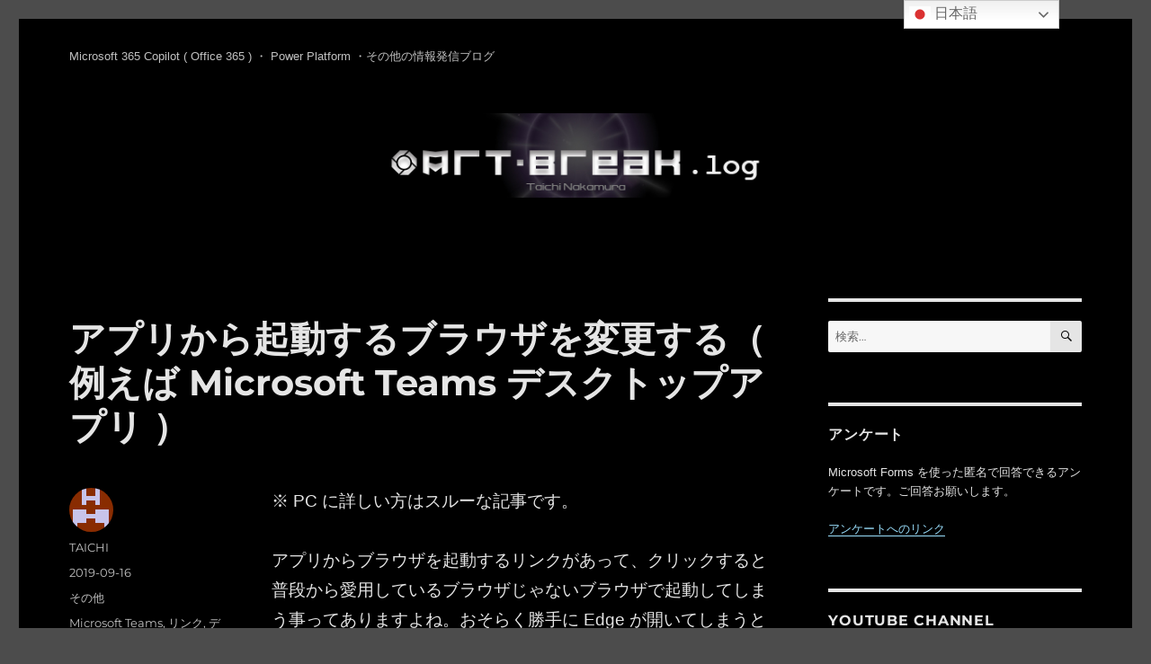

--- FILE ---
content_type: text/html; charset=UTF-8
request_url: https://art-break.net/tech/?p=6426
body_size: 19398
content:
<!DOCTYPE html>
<html lang="ja" prefix="og: http://ogp.me/ns# fb: http://ogp.me/ns/fb#" class="no-js">
<head>
	<meta charset="UTF-8">
	<meta name="viewport" content="width=device-width, initial-scale=1.0">
	<link rel="profile" href="https://gmpg.org/xfn/11">
		<script>(function(html){html.className = html.className.replace(/\bno-js\b/,'js')})(document.documentElement);</script>
<title>アプリから起動するブラウザを変更する（ 例えば Microsoft Teams デスクトップアプリ ） &#8211; Art-Break .log : Taichi Nakamura</title>
<meta name='robots' content='max-image-preview:large' />
<link rel="amphtml" href="https://art-break.net/tech/?p=6426&#038;amp=1" /><meta name="generator" content="AMP for WP 1.1.4"/><link rel='dns-prefetch' href='//www.googletagmanager.com' />
<link rel="alternate" type="application/rss+xml" title="Art-Break .log : Taichi Nakamura &raquo; フィード" href="https://art-break.net/tech/?feed=rss2" />
<link rel="alternate" type="application/rss+xml" title="Art-Break .log : Taichi Nakamura &raquo; コメントフィード" href="https://art-break.net/tech/?feed=comments-rss2" />
<script id="wpp-js" src="https://art-break.net/tech/wp-content/plugins/wordpress-popular-posts/assets/js/wpp.min.js?ver=7.3.1" data-sampling="0" data-sampling-rate="100" data-api-url="https://art-break.net/tech/index.php?rest_route=/wordpress-popular-posts" data-post-id="6426" data-token="322e03ca43" data-lang="0" data-debug="0"></script>
<script>
window._wpemojiSettings = {"baseUrl":"https:\/\/s.w.org\/images\/core\/emoji\/14.0.0\/72x72\/","ext":".png","svgUrl":"https:\/\/s.w.org\/images\/core\/emoji\/14.0.0\/svg\/","svgExt":".svg","source":{"concatemoji":"https:\/\/art-break.net\/tech\/wp-includes\/js\/wp-emoji-release.min.js?ver=6.4.7"}};
/*! This file is auto-generated */
!function(i,n){var o,s,e;function c(e){try{var t={supportTests:e,timestamp:(new Date).valueOf()};sessionStorage.setItem(o,JSON.stringify(t))}catch(e){}}function p(e,t,n){e.clearRect(0,0,e.canvas.width,e.canvas.height),e.fillText(t,0,0);var t=new Uint32Array(e.getImageData(0,0,e.canvas.width,e.canvas.height).data),r=(e.clearRect(0,0,e.canvas.width,e.canvas.height),e.fillText(n,0,0),new Uint32Array(e.getImageData(0,0,e.canvas.width,e.canvas.height).data));return t.every(function(e,t){return e===r[t]})}function u(e,t,n){switch(t){case"flag":return n(e,"\ud83c\udff3\ufe0f\u200d\u26a7\ufe0f","\ud83c\udff3\ufe0f\u200b\u26a7\ufe0f")?!1:!n(e,"\ud83c\uddfa\ud83c\uddf3","\ud83c\uddfa\u200b\ud83c\uddf3")&&!n(e,"\ud83c\udff4\udb40\udc67\udb40\udc62\udb40\udc65\udb40\udc6e\udb40\udc67\udb40\udc7f","\ud83c\udff4\u200b\udb40\udc67\u200b\udb40\udc62\u200b\udb40\udc65\u200b\udb40\udc6e\u200b\udb40\udc67\u200b\udb40\udc7f");case"emoji":return!n(e,"\ud83e\udef1\ud83c\udffb\u200d\ud83e\udef2\ud83c\udfff","\ud83e\udef1\ud83c\udffb\u200b\ud83e\udef2\ud83c\udfff")}return!1}function f(e,t,n){var r="undefined"!=typeof WorkerGlobalScope&&self instanceof WorkerGlobalScope?new OffscreenCanvas(300,150):i.createElement("canvas"),a=r.getContext("2d",{willReadFrequently:!0}),o=(a.textBaseline="top",a.font="600 32px Arial",{});return e.forEach(function(e){o[e]=t(a,e,n)}),o}function t(e){var t=i.createElement("script");t.src=e,t.defer=!0,i.head.appendChild(t)}"undefined"!=typeof Promise&&(o="wpEmojiSettingsSupports",s=["flag","emoji"],n.supports={everything:!0,everythingExceptFlag:!0},e=new Promise(function(e){i.addEventListener("DOMContentLoaded",e,{once:!0})}),new Promise(function(t){var n=function(){try{var e=JSON.parse(sessionStorage.getItem(o));if("object"==typeof e&&"number"==typeof e.timestamp&&(new Date).valueOf()<e.timestamp+604800&&"object"==typeof e.supportTests)return e.supportTests}catch(e){}return null}();if(!n){if("undefined"!=typeof Worker&&"undefined"!=typeof OffscreenCanvas&&"undefined"!=typeof URL&&URL.createObjectURL&&"undefined"!=typeof Blob)try{var e="postMessage("+f.toString()+"("+[JSON.stringify(s),u.toString(),p.toString()].join(",")+"));",r=new Blob([e],{type:"text/javascript"}),a=new Worker(URL.createObjectURL(r),{name:"wpTestEmojiSupports"});return void(a.onmessage=function(e){c(n=e.data),a.terminate(),t(n)})}catch(e){}c(n=f(s,u,p))}t(n)}).then(function(e){for(var t in e)n.supports[t]=e[t],n.supports.everything=n.supports.everything&&n.supports[t],"flag"!==t&&(n.supports.everythingExceptFlag=n.supports.everythingExceptFlag&&n.supports[t]);n.supports.everythingExceptFlag=n.supports.everythingExceptFlag&&!n.supports.flag,n.DOMReady=!1,n.readyCallback=function(){n.DOMReady=!0}}).then(function(){return e}).then(function(){var e;n.supports.everything||(n.readyCallback(),(e=n.source||{}).concatemoji?t(e.concatemoji):e.wpemoji&&e.twemoji&&(t(e.twemoji),t(e.wpemoji)))}))}((window,document),window._wpemojiSettings);
</script>
<style id='wp-emoji-styles-inline-css'>

	img.wp-smiley, img.emoji {
		display: inline !important;
		border: none !important;
		box-shadow: none !important;
		height: 1em !important;
		width: 1em !important;
		margin: 0 0.07em !important;
		vertical-align: -0.1em !important;
		background: none !important;
		padding: 0 !important;
	}
</style>
<link rel='stylesheet' id='wp-block-library-css' href='https://art-break.net/tech/wp-content/plugins/gutenberg/build/block-library/style.css?ver=17.5.0' media='all' />
<link rel='stylesheet' id='wp-block-library-theme-css' href='https://art-break.net/tech/wp-content/plugins/gutenberg/build/block-library/theme.css?ver=17.5.0' media='all' />
<style id='classic-theme-styles-inline-css'>
/*! This file is auto-generated */
.wp-block-button__link{color:#fff;background-color:#32373c;border-radius:9999px;box-shadow:none;text-decoration:none;padding:calc(.667em + 2px) calc(1.333em + 2px);font-size:1.125em}.wp-block-file__button{background:#32373c;color:#fff;text-decoration:none}
</style>
<style id='global-styles-inline-css'>
body{--wp--preset--color--black: #000000;--wp--preset--color--cyan-bluish-gray: #abb8c3;--wp--preset--color--white: #fff;--wp--preset--color--pale-pink: #f78da7;--wp--preset--color--vivid-red: #cf2e2e;--wp--preset--color--luminous-vivid-orange: #ff6900;--wp--preset--color--luminous-vivid-amber: #fcb900;--wp--preset--color--light-green-cyan: #7bdcb5;--wp--preset--color--vivid-green-cyan: #00d084;--wp--preset--color--pale-cyan-blue: #8ed1fc;--wp--preset--color--vivid-cyan-blue: #0693e3;--wp--preset--color--vivid-purple: #9b51e0;--wp--preset--color--dark-gray: #1a1a1a;--wp--preset--color--medium-gray: #686868;--wp--preset--color--light-gray: #e5e5e5;--wp--preset--color--blue-gray: #4d545c;--wp--preset--color--bright-blue: #007acc;--wp--preset--color--light-blue: #9adffd;--wp--preset--color--dark-brown: #402b30;--wp--preset--color--medium-brown: #774e24;--wp--preset--color--dark-red: #640c1f;--wp--preset--color--bright-red: #ff675f;--wp--preset--color--yellow: #ffef8e;--wp--preset--gradient--vivid-cyan-blue-to-vivid-purple: linear-gradient(135deg,rgba(6,147,227,1) 0%,rgb(155,81,224) 100%);--wp--preset--gradient--light-green-cyan-to-vivid-green-cyan: linear-gradient(135deg,rgb(122,220,180) 0%,rgb(0,208,130) 100%);--wp--preset--gradient--luminous-vivid-amber-to-luminous-vivid-orange: linear-gradient(135deg,rgba(252,185,0,1) 0%,rgba(255,105,0,1) 100%);--wp--preset--gradient--luminous-vivid-orange-to-vivid-red: linear-gradient(135deg,rgba(255,105,0,1) 0%,rgb(207,46,46) 100%);--wp--preset--gradient--very-light-gray-to-cyan-bluish-gray: linear-gradient(135deg,rgb(238,238,238) 0%,rgb(169,184,195) 100%);--wp--preset--gradient--cool-to-warm-spectrum: linear-gradient(135deg,rgb(74,234,220) 0%,rgb(151,120,209) 20%,rgb(207,42,186) 40%,rgb(238,44,130) 60%,rgb(251,105,98) 80%,rgb(254,248,76) 100%);--wp--preset--gradient--blush-light-purple: linear-gradient(135deg,rgb(255,206,236) 0%,rgb(152,150,240) 100%);--wp--preset--gradient--blush-bordeaux: linear-gradient(135deg,rgb(254,205,165) 0%,rgb(254,45,45) 50%,rgb(107,0,62) 100%);--wp--preset--gradient--luminous-dusk: linear-gradient(135deg,rgb(255,203,112) 0%,rgb(199,81,192) 50%,rgb(65,88,208) 100%);--wp--preset--gradient--pale-ocean: linear-gradient(135deg,rgb(255,245,203) 0%,rgb(182,227,212) 50%,rgb(51,167,181) 100%);--wp--preset--gradient--electric-grass: linear-gradient(135deg,rgb(202,248,128) 0%,rgb(113,206,126) 100%);--wp--preset--gradient--midnight: linear-gradient(135deg,rgb(2,3,129) 0%,rgb(40,116,252) 100%);--wp--preset--font-size--small: 13px;--wp--preset--font-size--medium: 20px;--wp--preset--font-size--large: 36px;--wp--preset--font-size--x-large: 42px;--wp--preset--spacing--20: 0.44rem;--wp--preset--spacing--30: 0.67rem;--wp--preset--spacing--40: 1rem;--wp--preset--spacing--50: 1.5rem;--wp--preset--spacing--60: 2.25rem;--wp--preset--spacing--70: 3.38rem;--wp--preset--spacing--80: 5.06rem;--wp--preset--shadow--natural: 6px 6px 9px rgba(0, 0, 0, 0.2);--wp--preset--shadow--deep: 12px 12px 50px rgba(0, 0, 0, 0.4);--wp--preset--shadow--sharp: 6px 6px 0px rgba(0, 0, 0, 0.2);--wp--preset--shadow--outlined: 6px 6px 0px -3px rgba(255, 255, 255, 1), 6px 6px rgba(0, 0, 0, 1);--wp--preset--shadow--crisp: 6px 6px 0px rgba(0, 0, 0, 1);}:where(.is-layout-flex){gap: 0.5em;}:where(.is-layout-grid){gap: 0.5em;}body .is-layout-flow > .alignleft{float: left;margin-inline-start: 0;margin-inline-end: 2em;}body .is-layout-flow > .alignright{float: right;margin-inline-start: 2em;margin-inline-end: 0;}body .is-layout-flow > .aligncenter{margin-left: auto !important;margin-right: auto !important;}body .is-layout-constrained > .alignleft{float: left;margin-inline-start: 0;margin-inline-end: 2em;}body .is-layout-constrained > .alignright{float: right;margin-inline-start: 2em;margin-inline-end: 0;}body .is-layout-constrained > .aligncenter{margin-left: auto !important;margin-right: auto !important;}body .is-layout-constrained > :where(:not(.alignleft):not(.alignright):not(.alignfull)){max-width: var(--wp--style--global--content-size);margin-left: auto !important;margin-right: auto !important;}body .is-layout-constrained > .alignwide{max-width: var(--wp--style--global--wide-size);}body .is-layout-flex{display: flex;}body .is-layout-flex{flex-wrap: wrap;align-items: center;}body .is-layout-flex > *{margin: 0;}body .is-layout-grid{display: grid;}body .is-layout-grid > *{margin: 0;}:where(.wp-block-columns.is-layout-flex){gap: 2em;}:where(.wp-block-columns.is-layout-grid){gap: 2em;}:where(.wp-block-post-template.is-layout-flex){gap: 1.25em;}:where(.wp-block-post-template.is-layout-grid){gap: 1.25em;}.has-black-color{color: var(--wp--preset--color--black) !important;}.has-cyan-bluish-gray-color{color: var(--wp--preset--color--cyan-bluish-gray) !important;}.has-white-color{color: var(--wp--preset--color--white) !important;}.has-pale-pink-color{color: var(--wp--preset--color--pale-pink) !important;}.has-vivid-red-color{color: var(--wp--preset--color--vivid-red) !important;}.has-luminous-vivid-orange-color{color: var(--wp--preset--color--luminous-vivid-orange) !important;}.has-luminous-vivid-amber-color{color: var(--wp--preset--color--luminous-vivid-amber) !important;}.has-light-green-cyan-color{color: var(--wp--preset--color--light-green-cyan) !important;}.has-vivid-green-cyan-color{color: var(--wp--preset--color--vivid-green-cyan) !important;}.has-pale-cyan-blue-color{color: var(--wp--preset--color--pale-cyan-blue) !important;}.has-vivid-cyan-blue-color{color: var(--wp--preset--color--vivid-cyan-blue) !important;}.has-vivid-purple-color{color: var(--wp--preset--color--vivid-purple) !important;}.has-black-background-color{background-color: var(--wp--preset--color--black) !important;}.has-cyan-bluish-gray-background-color{background-color: var(--wp--preset--color--cyan-bluish-gray) !important;}.has-white-background-color{background-color: var(--wp--preset--color--white) !important;}.has-pale-pink-background-color{background-color: var(--wp--preset--color--pale-pink) !important;}.has-vivid-red-background-color{background-color: var(--wp--preset--color--vivid-red) !important;}.has-luminous-vivid-orange-background-color{background-color: var(--wp--preset--color--luminous-vivid-orange) !important;}.has-luminous-vivid-amber-background-color{background-color: var(--wp--preset--color--luminous-vivid-amber) !important;}.has-light-green-cyan-background-color{background-color: var(--wp--preset--color--light-green-cyan) !important;}.has-vivid-green-cyan-background-color{background-color: var(--wp--preset--color--vivid-green-cyan) !important;}.has-pale-cyan-blue-background-color{background-color: var(--wp--preset--color--pale-cyan-blue) !important;}.has-vivid-cyan-blue-background-color{background-color: var(--wp--preset--color--vivid-cyan-blue) !important;}.has-vivid-purple-background-color{background-color: var(--wp--preset--color--vivid-purple) !important;}.has-black-border-color{border-color: var(--wp--preset--color--black) !important;}.has-cyan-bluish-gray-border-color{border-color: var(--wp--preset--color--cyan-bluish-gray) !important;}.has-white-border-color{border-color: var(--wp--preset--color--white) !important;}.has-pale-pink-border-color{border-color: var(--wp--preset--color--pale-pink) !important;}.has-vivid-red-border-color{border-color: var(--wp--preset--color--vivid-red) !important;}.has-luminous-vivid-orange-border-color{border-color: var(--wp--preset--color--luminous-vivid-orange) !important;}.has-luminous-vivid-amber-border-color{border-color: var(--wp--preset--color--luminous-vivid-amber) !important;}.has-light-green-cyan-border-color{border-color: var(--wp--preset--color--light-green-cyan) !important;}.has-vivid-green-cyan-border-color{border-color: var(--wp--preset--color--vivid-green-cyan) !important;}.has-pale-cyan-blue-border-color{border-color: var(--wp--preset--color--pale-cyan-blue) !important;}.has-vivid-cyan-blue-border-color{border-color: var(--wp--preset--color--vivid-cyan-blue) !important;}.has-vivid-purple-border-color{border-color: var(--wp--preset--color--vivid-purple) !important;}.has-vivid-cyan-blue-to-vivid-purple-gradient-background{background: var(--wp--preset--gradient--vivid-cyan-blue-to-vivid-purple) !important;}.has-light-green-cyan-to-vivid-green-cyan-gradient-background{background: var(--wp--preset--gradient--light-green-cyan-to-vivid-green-cyan) !important;}.has-luminous-vivid-amber-to-luminous-vivid-orange-gradient-background{background: var(--wp--preset--gradient--luminous-vivid-amber-to-luminous-vivid-orange) !important;}.has-luminous-vivid-orange-to-vivid-red-gradient-background{background: var(--wp--preset--gradient--luminous-vivid-orange-to-vivid-red) !important;}.has-very-light-gray-to-cyan-bluish-gray-gradient-background{background: var(--wp--preset--gradient--very-light-gray-to-cyan-bluish-gray) !important;}.has-cool-to-warm-spectrum-gradient-background{background: var(--wp--preset--gradient--cool-to-warm-spectrum) !important;}.has-blush-light-purple-gradient-background{background: var(--wp--preset--gradient--blush-light-purple) !important;}.has-blush-bordeaux-gradient-background{background: var(--wp--preset--gradient--blush-bordeaux) !important;}.has-luminous-dusk-gradient-background{background: var(--wp--preset--gradient--luminous-dusk) !important;}.has-pale-ocean-gradient-background{background: var(--wp--preset--gradient--pale-ocean) !important;}.has-electric-grass-gradient-background{background: var(--wp--preset--gradient--electric-grass) !important;}.has-midnight-gradient-background{background: var(--wp--preset--gradient--midnight) !important;}.has-small-font-size{font-size: var(--wp--preset--font-size--small) !important;}.has-medium-font-size{font-size: var(--wp--preset--font-size--medium) !important;}.has-large-font-size{font-size: var(--wp--preset--font-size--large) !important;}.has-x-large-font-size{font-size: var(--wp--preset--font-size--x-large) !important;}
:where(.wp-block-columns.is-layout-flex){gap: 2em;}:where(.wp-block-columns.is-layout-grid){gap: 2em;}
.wp-block-pullquote{font-size: 1.5em;line-height: 1.6;}
.wp-block-navigation a:where(:not(.wp-element-button)){color: inherit;}
:where(.wp-block-post-template.is-layout-flex){gap: 1.25em;}:where(.wp-block-post-template.is-layout-grid){gap: 1.25em;}
</style>
<link rel='stylesheet' id='wordpress-popular-posts-css-css' href='https://art-break.net/tech/wp-content/plugins/wordpress-popular-posts/assets/css/wpp.css?ver=7.3.1' media='all' />
<link rel='stylesheet' id='twentysixteen-fonts-css' href='https://art-break.net/tech/wp-content/themes/twentysixteen/fonts/merriweather-plus-montserrat-plus-inconsolata.css?ver=20230328' media='all' />
<link rel='stylesheet' id='genericons-css' href='https://art-break.net/tech/wp-content/themes/twentysixteen/genericons/genericons.css?ver=20201208' media='all' />
<link rel='stylesheet' id='twentysixteen-style-css' href='https://art-break.net/tech/wp-content/themes/twentysixteen/style.css?ver=20250415' media='all' />
<style id='twentysixteen-style-inline-css'>
	/* Color Scheme */

	/* Background Color */
	body {
		background-color: #262626;
	}

	/* Page Background Color */
	.site {
		background-color: #1a1a1a;
	}

	mark,
	ins,
	button,
	button[disabled]:hover,
	button[disabled]:focus,
	input[type="button"],
	input[type="button"][disabled]:hover,
	input[type="button"][disabled]:focus,
	input[type="reset"],
	input[type="reset"][disabled]:hover,
	input[type="reset"][disabled]:focus,
	input[type="submit"],
	input[type="submit"][disabled]:hover,
	input[type="submit"][disabled]:focus,
	.menu-toggle.toggled-on,
	.menu-toggle.toggled-on:hover,
	.menu-toggle.toggled-on:focus,
	.pagination .prev,
	.pagination .next,
	.pagination .prev:hover,
	.pagination .prev:focus,
	.pagination .next:hover,
	.pagination .next:focus,
	.pagination .nav-links:before,
	.pagination .nav-links:after,
	.widget_calendar tbody a,
	.widget_calendar tbody a:hover,
	.widget_calendar tbody a:focus,
	.page-links a,
	.page-links a:hover,
	.page-links a:focus {
		color: #1a1a1a;
	}

	/* Link Color */
	.menu-toggle:hover,
	.menu-toggle:focus,
	a,
	.main-navigation a:hover,
	.main-navigation a:focus,
	.dropdown-toggle:hover,
	.dropdown-toggle:focus,
	.social-navigation a:hover:before,
	.social-navigation a:focus:before,
	.post-navigation a:hover .post-title,
	.post-navigation a:focus .post-title,
	.tagcloud a:hover,
	.tagcloud a:focus,
	.site-branding .site-title a:hover,
	.site-branding .site-title a:focus,
	.entry-title a:hover,
	.entry-title a:focus,
	.entry-footer a:hover,
	.entry-footer a:focus,
	.comment-metadata a:hover,
	.comment-metadata a:focus,
	.pingback .comment-edit-link:hover,
	.pingback .comment-edit-link:focus,
	.comment-reply-link,
	.comment-reply-link:hover,
	.comment-reply-link:focus,
	.required,
	.site-info a:hover,
	.site-info a:focus {
		color: #9adffd;
	}

	mark,
	ins,
	button:hover,
	button:focus,
	input[type="button"]:hover,
	input[type="button"]:focus,
	input[type="reset"]:hover,
	input[type="reset"]:focus,
	input[type="submit"]:hover,
	input[type="submit"]:focus,
	.pagination .prev:hover,
	.pagination .prev:focus,
	.pagination .next:hover,
	.pagination .next:focus,
	.widget_calendar tbody a,
	.page-links a:hover,
	.page-links a:focus {
		background-color: #9adffd;
	}

	input[type="date"]:focus,
	input[type="time"]:focus,
	input[type="datetime-local"]:focus,
	input[type="week"]:focus,
	input[type="month"]:focus,
	input[type="text"]:focus,
	input[type="email"]:focus,
	input[type="url"]:focus,
	input[type="password"]:focus,
	input[type="search"]:focus,
	input[type="tel"]:focus,
	input[type="number"]:focus,
	textarea:focus,
	.tagcloud a:hover,
	.tagcloud a:focus,
	.menu-toggle:hover,
	.menu-toggle:focus {
		border-color: #9adffd;
	}

	/* Main Text Color */
	body,
	blockquote cite,
	blockquote small,
	.main-navigation a,
	.menu-toggle,
	.dropdown-toggle,
	.social-navigation a,
	.post-navigation a,
	.pagination a:hover,
	.pagination a:focus,
	.widget-title a,
	.site-branding .site-title a,
	.entry-title a,
	.page-links > .page-links-title,
	.comment-author,
	.comment-reply-title small a:hover,
	.comment-reply-title small a:focus {
		color: #e5e5e5;
	}

	blockquote,
	.menu-toggle.toggled-on,
	.menu-toggle.toggled-on:hover,
	.menu-toggle.toggled-on:focus,
	.post-navigation,
	.post-navigation div + div,
	.pagination,
	.widget,
	.page-header,
	.page-links a,
	.comments-title,
	.comment-reply-title {
		border-color: #e5e5e5;
	}

	button,
	button[disabled]:hover,
	button[disabled]:focus,
	input[type="button"],
	input[type="button"][disabled]:hover,
	input[type="button"][disabled]:focus,
	input[type="reset"],
	input[type="reset"][disabled]:hover,
	input[type="reset"][disabled]:focus,
	input[type="submit"],
	input[type="submit"][disabled]:hover,
	input[type="submit"][disabled]:focus,
	.menu-toggle.toggled-on,
	.menu-toggle.toggled-on:hover,
	.menu-toggle.toggled-on:focus,
	.pagination:before,
	.pagination:after,
	.pagination .prev,
	.pagination .next,
	.page-links a {
		background-color: #e5e5e5;
	}

	/* Secondary Text Color */

	/**
	 * IE8 and earlier will drop any block with CSS3 selectors.
	 * Do not combine these styles with the next block.
	 */
	body:not(.search-results) .entry-summary {
		color: #c1c1c1;
	}

	blockquote,
	.post-password-form label,
	a:hover,
	a:focus,
	a:active,
	.post-navigation .meta-nav,
	.image-navigation,
	.comment-navigation,
	.widget_recent_entries .post-date,
	.widget_rss .rss-date,
	.widget_rss cite,
	.site-description,
	.author-bio,
	.entry-footer,
	.entry-footer a,
	.sticky-post,
	.taxonomy-description,
	.entry-caption,
	.comment-metadata,
	.pingback .edit-link,
	.comment-metadata a,
	.pingback .comment-edit-link,
	.comment-form label,
	.comment-notes,
	.comment-awaiting-moderation,
	.logged-in-as,
	.form-allowed-tags,
	.site-info,
	.site-info a,
	.wp-caption .wp-caption-text,
	.gallery-caption,
	.widecolumn label,
	.widecolumn .mu_register label {
		color: #c1c1c1;
	}

	.widget_calendar tbody a:hover,
	.widget_calendar tbody a:focus {
		background-color: #c1c1c1;
	}

	/* Border Color */
	fieldset,
	pre,
	abbr,
	acronym,
	table,
	th,
	td,
	input[type="date"],
	input[type="time"],
	input[type="datetime-local"],
	input[type="week"],
	input[type="month"],
	input[type="text"],
	input[type="email"],
	input[type="url"],
	input[type="password"],
	input[type="search"],
	input[type="tel"],
	input[type="number"],
	textarea,
	.main-navigation li,
	.main-navigation .primary-menu,
	.menu-toggle,
	.dropdown-toggle:after,
	.social-navigation a,
	.image-navigation,
	.comment-navigation,
	.tagcloud a,
	.entry-content,
	.entry-summary,
	.page-links a,
	.page-links > span,
	.comment-list article,
	.comment-list .pingback,
	.comment-list .trackback,
	.comment-reply-link,
	.no-comments,
	.widecolumn .mu_register .mu_alert {
		border-color: #e5e5e5; /* Fallback for IE7 and IE8 */
		border-color: rgba( 229, 229, 229, 0.2);
	}

	hr,
	code {
		background-color: #e5e5e5; /* Fallback for IE7 and IE8 */
		background-color: rgba( 229, 229, 229, 0.2);
	}

	@media screen and (min-width: 56.875em) {
		.main-navigation li:hover > a,
		.main-navigation li.focus > a {
			color: #9adffd;
		}

		.main-navigation ul ul,
		.main-navigation ul ul li {
			border-color: rgba( 229, 229, 229, 0.2);
		}

		.main-navigation ul ul:before {
			border-top-color: rgba( 229, 229, 229, 0.2);
			border-bottom-color: rgba( 229, 229, 229, 0.2);
		}

		.main-navigation ul ul li {
			background-color: #1a1a1a;
		}

		.main-navigation ul ul:after {
			border-top-color: #1a1a1a;
			border-bottom-color: #1a1a1a;
		}
	}


		/* Custom Page Background Color */
		.site {
			background-color: #000000;
		}

		mark,
		ins,
		button,
		button[disabled]:hover,
		button[disabled]:focus,
		input[type="button"],
		input[type="button"][disabled]:hover,
		input[type="button"][disabled]:focus,
		input[type="reset"],
		input[type="reset"][disabled]:hover,
		input[type="reset"][disabled]:focus,
		input[type="submit"],
		input[type="submit"][disabled]:hover,
		input[type="submit"][disabled]:focus,
		.menu-toggle.toggled-on,
		.menu-toggle.toggled-on:hover,
		.menu-toggle.toggled-on:focus,
		.pagination .prev,
		.pagination .next,
		.pagination .prev:hover,
		.pagination .prev:focus,
		.pagination .next:hover,
		.pagination .next:focus,
		.pagination .nav-links:before,
		.pagination .nav-links:after,
		.widget_calendar tbody a,
		.widget_calendar tbody a:hover,
		.widget_calendar tbody a:focus,
		.page-links a,
		.page-links a:hover,
		.page-links a:focus {
			color: #000000;
		}

		@media screen and (min-width: 56.875em) {
			.main-navigation ul ul li {
				background-color: #000000;
			}

			.main-navigation ul ul:after {
				border-top-color: #000000;
				border-bottom-color: #000000;
			}
		}
	
</style>
<link rel='stylesheet' id='twentysixteen-block-style-css' href='https://art-break.net/tech/wp-content/themes/twentysixteen/css/blocks.css?ver=20240817' media='all' />
<!--[if lt IE 10]>
<link rel='stylesheet' id='twentysixteen-ie-css' href='https://art-break.net/tech/wp-content/themes/twentysixteen/css/ie.css?ver=20170530' media='all' />
<![endif]-->
<!--[if lt IE 9]>
<link rel='stylesheet' id='twentysixteen-ie8-css' href='https://art-break.net/tech/wp-content/themes/twentysixteen/css/ie8.css?ver=20170530' media='all' />
<![endif]-->
<!--[if lt IE 8]>
<link rel='stylesheet' id='twentysixteen-ie7-css' href='https://art-break.net/tech/wp-content/themes/twentysixteen/css/ie7.css?ver=20170530' media='all' />
<![endif]-->
<link rel='stylesheet' id='slb_core-css' href='https://art-break.net/tech/wp-content/plugins/simple-lightbox/client/css/app.css?ver=2.9.4' media='all' />
<!--[if lt IE 9]>
<script src="https://art-break.net/tech/wp-content/themes/twentysixteen/js/html5.js?ver=3.7.3" id="twentysixteen-html5-js"></script>
<![endif]-->
<script src="https://art-break.net/tech/wp-includes/js/jquery/jquery.min.js?ver=3.7.1" id="jquery-core-js"></script>
<script src="https://art-break.net/tech/wp-includes/js/jquery/jquery-migrate.min.js?ver=3.4.1" id="jquery-migrate-js"></script>
<script id="twentysixteen-script-js-extra">
var screenReaderText = {"expand":"\u30b5\u30d6\u30e1\u30cb\u30e5\u30fc\u3092\u5c55\u958b","collapse":"\u30b5\u30d6\u30e1\u30cb\u30e5\u30fc\u3092\u9589\u3058\u308b"};
</script>
<script src="https://art-break.net/tech/wp-content/themes/twentysixteen/js/functions.js?ver=20230629" id="twentysixteen-script-js" defer data-wp-strategy="defer"></script>

<!-- Site Kit によって追加された Google タグ（gtag.js）スニペット -->

<!-- Google アナリティクス スニペット (Site Kit が追加) -->
<script src="https://www.googletagmanager.com/gtag/js?id=GT-P8Z5M64" id="google_gtagjs-js" async></script>
<script id="google_gtagjs-js-after">
window.dataLayer = window.dataLayer || [];function gtag(){dataLayer.push(arguments);}
gtag("set","linker",{"domains":["art-break.net"]});
gtag("js", new Date());
gtag("set", "developer_id.dZTNiMT", true);
gtag("config", "GT-P8Z5M64");
</script>

<!-- Site Kit によって追加された終了 Google タグ（gtag.js）スニペット -->
<link rel="https://api.w.org/" href="https://art-break.net/tech/index.php?rest_route=/" /><link rel="alternate" type="application/json" href="https://art-break.net/tech/index.php?rest_route=/wp/v2/posts/6426" /><link rel="EditURI" type="application/rsd+xml" title="RSD" href="https://art-break.net/tech/xmlrpc.php?rsd" />
<meta name="generator" content="WordPress 6.4.7" />
<link rel="canonical" href="https://art-break.net/tech/?p=6426" />
<link rel='shortlink' href='https://art-break.net/tech/?p=6426' />
<link rel="alternate" type="application/json+oembed" href="https://art-break.net/tech/index.php?rest_route=%2Foembed%2F1.0%2Fembed&#038;url=https%3A%2F%2Fart-break.net%2Ftech%2F%3Fp%3D6426" />
<link rel="alternate" type="text/xml+oembed" href="https://art-break.net/tech/index.php?rest_route=%2Foembed%2F1.0%2Fembed&#038;url=https%3A%2F%2Fart-break.net%2Ftech%2F%3Fp%3D6426&#038;format=xml" />
<meta name="generator" content="Site Kit by Google 1.152.1" />            <style id="wpp-loading-animation-styles">@-webkit-keyframes bgslide{from{background-position-x:0}to{background-position-x:-200%}}@keyframes bgslide{from{background-position-x:0}to{background-position-x:-200%}}.wpp-widget-block-placeholder,.wpp-shortcode-placeholder{margin:0 auto;width:60px;height:3px;background:#dd3737;background:linear-gradient(90deg,#dd3737 0%,#571313 10%,#dd3737 100%);background-size:200% auto;border-radius:3px;-webkit-animation:bgslide 1s infinite linear;animation:bgslide 1s infinite linear}</style>
            <meta name="google-site-verification" content="kLfYympqsohFBl2fJznsTyI9F24U224dMWTJnB2OQ10">
<!-- Site Kit が追加した Google AdSense メタタグ -->
<meta name="google-adsense-platform-account" content="ca-host-pub-2644536267352236">
<meta name="google-adsense-platform-domain" content="sitekit.withgoogle.com">
<!-- Site Kit が追加した End Google AdSense メタタグ -->
<style id="custom-background-css">
body.custom-background { background-color: #4c4c4c; }
</style>
	<script>( HTMLScriptElement.supports && HTMLScriptElement.supports("importmap") ) || document.write( '<script src="https://art-break.net/tech/wp-content/plugins/gutenberg/build/modules/importmap-polyfill.min.js"></scr' + 'ipt>' );</script><link rel="icon" href="https://art-break.net/tech/wp-content/uploads/2019/05/ab-150x150.jpg" sizes="32x32" />
<link rel="icon" href="https://art-break.net/tech/wp-content/uploads/2019/05/ab.jpg" sizes="192x192" />
<link rel="apple-touch-icon" href="https://art-break.net/tech/wp-content/uploads/2019/05/ab.jpg" />
<meta name="msapplication-TileImage" content="https://art-break.net/tech/wp-content/uploads/2019/05/ab.jpg" />
		<style id="wp-custom-css">
			.site-title {display:none;}
.site-header {padding-top:0;}
body {
  font-family: "Helvetica Neue",
    Arial,
    "Hiragino Kaku Gothic ProN",
    "Hiragino Sans",
    Meiryo,
    sans-serif;
}
.entry-content p {font-size:1.2rem;}
.entry-content .ap_container {margin-bottom:40px;}
.entry-title{margin-top:20px;}
.wp-block-separator.is-style-wide{background-color:#efefef;}
.entry-content h4{text-transform: none;}
.wp-block-quote cite { color:currentColor;} 
.addthis_tool {margin-top:40px;}		</style>
		
<!-- START - Open Graph and Twitter Card Tags 3.3.5 -->
 <!-- Facebook Open Graph -->
  <meta property="og:locale" content="ja_JP"/>
  <meta property="og:site_name" content="Art-Break .log : Taichi Nakamura"/>
  <meta property="og:title" content="アプリから起動するブラウザを変更する（ 例えば Microsoft Teams デスクトップアプリ ）"/>
  <meta property="og:url" content="https://art-break.net/tech/?p=6426"/>
  <meta property="og:type" content="article"/>
  <meta property="og:description" content="※ PC に詳しい方はスルーな記事です。



アプリからブラウザを起動するリンクがあって、クリックすると普段から愛用しているブラウザじゃないブラウザで起動してしまう事ってありますよね。おそらく勝手に Edge が開いてしまうと思います。 Office 365 なら Microsoft Teams のデスクトップアプリからリンクをクリックすると Edge でリンク先のページが開いてしまうと言った感じでしょうか。
実は僕も1年くらい前まではこれは仕方がない事だと思っていたのですが、変更する方法があるんですよね。僕が知らなかっただけかと思ったんだけど、ちょくちょく聞く話なので自分への備忘録という意"/>
  <meta property="og:image" content="https://art-break.net/tech/wp-content/uploads/2019/09/190916_01-600x379.png"/>
  <meta property="og:image:url" content="https://art-break.net/tech/wp-content/uploads/2019/09/190916_01-600x379.png"/>
  <meta property="og:image:secure_url" content="https://art-break.net/tech/wp-content/uploads/2019/09/190916_01-600x379.png"/>
  <meta property="article:published_time" content="2019-09-16T07:18:15+09:00"/>
  <meta property="article:modified_time" content="2019-09-16T07:18:17+09:00" />
  <meta property="og:updated_time" content="2019-09-16T07:18:17+09:00" />
  <meta property="article:section" content="その他"/>
  <meta property="article:publisher" content="https://www.facebook.com/taichi.nakamura"/>
 <!-- Google+ / Schema.org -->
 <!-- Twitter Cards -->
  <meta name="twitter:title" content="アプリから起動するブラウザを変更する（ 例えば Microsoft Teams デスクトップアプリ ）"/>
  <meta name="twitter:url" content="https://art-break.net/tech/?p=6426"/>
  <meta name="twitter:description" content="※ PC に詳しい方はスルーな記事です。



アプリからブラウザを起動するリンクがあって、クリックすると普段から愛用しているブラウザじゃないブラウザで起動してしまう事ってありますよね。おそらく勝手に Edge が開いてしまうと思います。 Office 365 なら Microsoft Teams のデスクトップアプリからリンクをクリックすると Edge でリンク先のページが開いてしまうと言った感じでしょうか。
実は僕も1年くらい前まではこれは仕方がない事だと思っていたのですが、変更する方法があるんですよね。僕が知らなかっただけかと思ったんだけど、ちょくちょく聞く話なので自分への備忘録という意"/>
  <meta name="twitter:image" content="https://art-break.net/tech/wp-content/uploads/2019/09/190916_01-600x379.png"/>
  <meta name="twitter:card" content="summary_large_image"/>
  <meta name="twitter:creator" content="@artbreak_taichi"/>
  <meta name="twitter:site" content="@@artbreak_taichi"/>
 <!-- SEO -->
 <!-- Misc. tags -->
 <!-- is_singular -->
<!-- END - Open Graph and Twitter Card Tags 3.3.5 -->
	
<script async src="https://pagead2.googlesyndication.com/pagead/js/adsbygoogle.js?client=ca-pub-9190697625878682"
     crossorigin="anonymous"></script></head>

<body class="post-template-default single single-post postid-6426 single-format-standard custom-background wp-embed-responsive">
<div id="page" class="site">
	<div class="site-inner">
		<a class="skip-link screen-reader-text" href="#content">
			コンテンツへスキップ		</a>

		<header id="masthead" class="site-header">
			<div class="site-header-main">
				<div class="site-branding">
																					<p class="site-title"><a href="https://art-break.net/tech/" rel="home" >Art-Break .log : Taichi Nakamura</a></p>
												<p class="site-description">Microsoft 365 Copilot ( Office 365 ) ・ Power Platform ・その他の情報発信ブログ</p>
									</div><!-- .site-branding -->

							</div><!-- .site-header-main -->

											<div class="header-image">
					<a href="https://art-break.net/tech/" rel="home" >
						<img src="https://art-break.net/tech/wp-content/uploads/2023/02/bloglogo3.png" width="1200" height="100" alt="Art-Break .log : Taichi Nakamura" sizes="(max-width: 709px) 85vw, (max-width: 909px) 81vw, (max-width: 1362px) 88vw, 1200px" srcset="https://art-break.net/tech/wp-content/uploads/2023/02/bloglogo3.png 1200w, https://art-break.net/tech/wp-content/uploads/2023/02/bloglogo3-300x25.png 300w, https://art-break.net/tech/wp-content/uploads/2023/02/bloglogo3-600x50.png 600w, https://art-break.net/tech/wp-content/uploads/2023/02/bloglogo3-768x64.png 768w" decoding="async" fetchpriority="high" />					</a>
				</div><!-- .header-image -->
					</header><!-- .site-header -->

		<div id="content" class="site-content">

<div id="primary" class="content-area">
	<main id="main" class="site-main">
		
<article id="post-6426" class="post-6426 post type-post status-publish format-standard hentry category-etc tag-microsoft-teams tag-95 tag-118 tag-827 tag-828">
	<header class="entry-header">
		<h1 class="entry-title">アプリから起動するブラウザを変更する（ 例えば Microsoft Teams デスクトップアプリ ）</h1>	</header><!-- .entry-header -->

	
	
	<div class="entry-content">
		
<p>※ PC に詳しい方はスルーな記事です。</p>



<p>アプリからブラウザを起動するリンクがあって、クリックすると普段から愛用しているブラウザじゃないブラウザで起動してしまう事ってありますよね。おそらく勝手に Edge が開いてしまうと思います。 Office 365 なら Microsoft Teams のデスクトップアプリからリンクをクリックすると Edge でリンク先のページが開いてしまうと言った感じでしょうか。<br>
実は僕も1年くらい前まではこれは仕方がない事だと思っていたのですが、変更する方法があるんですよね。僕が知らなかっただけかと思ったんだけど、ちょくちょく聞く話なので自分への備忘録という意味でも記事にしてみます。</p>



<span id="more-6426"></span>



<p>▼アプリ内にリンクがあります</p>



<figure class="wp-block-image"><a href="https://art-break.net/tech/wp-content/uploads/2019/09/190916_01.png" data-slb-active="1" data-slb-asset="460972498" data-slb-internal="0"><img decoding="async" width="600" height="379" src="https://art-break.net/tech/wp-content/uploads/2019/09/190916_01-600x379.png" alt="" class="wp-image-6427" srcset="https://art-break.net/tech/wp-content/uploads/2019/09/190916_01-600x379.png 600w, https://art-break.net/tech/wp-content/uploads/2019/09/190916_01-300x190.png 300w, https://art-break.net/tech/wp-content/uploads/2019/09/190916_01-768x486.png 768w, https://art-break.net/tech/wp-content/uploads/2019/09/190916_01-1200x759.png 1200w, https://art-break.net/tech/wp-content/uploads/2019/09/190916_01.png 1229w" sizes="(max-width: 709px) 85vw, (max-width: 909px) 67vw, (max-width: 984px) 61vw, (max-width: 1362px) 45vw, 600px" /></a></figure>



<p>クリックすると…</p>



<p>▼ Edge で開くんですよね</p>



<figure class="wp-block-image"><a href="https://art-break.net/tech/wp-content/uploads/2019/09/190916_02.png" data-slb-active="1" data-slb-asset="1049358474" data-slb-internal="0"><img decoding="async" width="600" height="396" src="https://art-break.net/tech/wp-content/uploads/2019/09/190916_02-600x396.png" alt="" class="wp-image-6428" srcset="https://art-break.net/tech/wp-content/uploads/2019/09/190916_02-600x396.png 600w, https://art-break.net/tech/wp-content/uploads/2019/09/190916_02-300x198.png 300w, https://art-break.net/tech/wp-content/uploads/2019/09/190916_02-768x507.png 768w, https://art-break.net/tech/wp-content/uploads/2019/09/190916_02-1200x792.png 1200w, https://art-break.net/tech/wp-content/uploads/2019/09/190916_02.png 1273w" sizes="(max-width: 709px) 85vw, (max-width: 909px) 67vw, (max-width: 984px) 61vw, (max-width: 1362px) 45vw, 600px" /></a></figure>



<p>でも、普段ブラウザは Chrome を愛用している場合、仕方ないから Edge の方でURLをコピーして Chrome に貼り付けるなんてひと手間かけていたりしませんか？</p>



<p>この場合、設定は Windows 側で行えば解決します。</p>



<p>▼ Windows のスタートボタンをクリックし、歯車アイコンの設定ボタンをクリック</p>



<figure class="wp-block-image"><a href="https://art-break.net/tech/wp-content/uploads/2019/09/190916_03.png" data-slb-active="1" data-slb-asset="2011567144" data-slb-internal="0"><img loading="lazy" decoding="async" width="306" height="285" src="https://art-break.net/tech/wp-content/uploads/2019/09/190916_03.png" alt="" class="wp-image-6429" srcset="https://art-break.net/tech/wp-content/uploads/2019/09/190916_03.png 306w, https://art-break.net/tech/wp-content/uploads/2019/09/190916_03-300x279.png 300w" sizes="(max-width: 306px) 85vw, 306px" /></a></figure>



<p>▼ Windows の設定画面から「アプリ」をクリック</p>



<figure class="wp-block-image"><a href="https://art-break.net/tech/wp-content/uploads/2019/09/190916_04.png" data-slb-active="1" data-slb-asset="998877090" data-slb-internal="0"><img loading="lazy" decoding="async" width="600" height="337" src="https://art-break.net/tech/wp-content/uploads/2019/09/190916_04-600x337.png" alt="" class="wp-image-6430" srcset="https://art-break.net/tech/wp-content/uploads/2019/09/190916_04-600x337.png 600w, https://art-break.net/tech/wp-content/uploads/2019/09/190916_04-300x168.png 300w, https://art-break.net/tech/wp-content/uploads/2019/09/190916_04-768x431.png 768w, https://art-break.net/tech/wp-content/uploads/2019/09/190916_04-1200x674.png 1200w, https://art-break.net/tech/wp-content/uploads/2019/09/190916_04.png 1202w" sizes="(max-width: 709px) 85vw, (max-width: 909px) 67vw, (max-width: 984px) 61vw, (max-width: 1362px) 45vw, 600px" /></a></figure>



<p>▼左メニューから「既定のアプリ」をクリックし、「 Web ブラウザー」の既定値「 Microsoft Edge 」をクリック</p>



<figure class="wp-block-image"><a href="https://art-break.net/tech/wp-content/uploads/2019/09/190916_05-1.png" data-slb-active="1" data-slb-asset="438470522" data-slb-internal="0"><img loading="lazy" decoding="async" width="600" height="337" src="https://art-break.net/tech/wp-content/uploads/2019/09/190916_05-1-600x337.png" alt="" class="wp-image-6432" srcset="https://art-break.net/tech/wp-content/uploads/2019/09/190916_05-1-600x337.png 600w, https://art-break.net/tech/wp-content/uploads/2019/09/190916_05-1-300x168.png 300w, https://art-break.net/tech/wp-content/uploads/2019/09/190916_05-1-768x431.png 768w, https://art-break.net/tech/wp-content/uploads/2019/09/190916_05-1-1200x674.png 1200w, https://art-break.net/tech/wp-content/uploads/2019/09/190916_05-1.png 1202w" sizes="(max-width: 709px) 85vw, (max-width: 909px) 67vw, (max-width: 984px) 61vw, (max-width: 1362px) 45vw, 600px" /></a></figure>



<p>▼すると右側にボックスが表示されます</p>



<figure class="wp-block-image"><a href="https://art-break.net/tech/wp-content/uploads/2019/09/190916_06.png" data-slb-active="1" data-slb-asset="1976593464" data-slb-internal="0"><img loading="lazy" decoding="async" width="600" height="337" src="https://art-break.net/tech/wp-content/uploads/2019/09/190916_06-600x337.png" alt="" class="wp-image-6433" srcset="https://art-break.net/tech/wp-content/uploads/2019/09/190916_06-600x337.png 600w, https://art-break.net/tech/wp-content/uploads/2019/09/190916_06-300x168.png 300w, https://art-break.net/tech/wp-content/uploads/2019/09/190916_06-768x431.png 768w, https://art-break.net/tech/wp-content/uploads/2019/09/190916_06-1200x674.png 1200w, https://art-break.net/tech/wp-content/uploads/2019/09/190916_06.png 1202w" sizes="(max-width: 709px) 85vw, (max-width: 909px) 67vw, (max-width: 984px) 61vw, (max-width: 1362px) 45vw, 600px" /></a></figure>



<p>ここで自分の好きなブラウザを選択しましょう。 Windows 10 では Edge が推奨なんですね…。そしてなぜか僕の PC には Chrome が2個あるんですがそれは気にせずに…。もしこういう事があった場合は、どちらか選択してみて、思った動作にならなかったらもう一つをまた選択してみれば良いです。</p>



<p>▼選択すると「 Web ブラウザー」が「 Google Chrome 」に変わりました</p>



<figure class="wp-block-image"><a href="https://art-break.net/tech/wp-content/uploads/2019/09/190916_07.png" data-slb-active="1" data-slb-asset="1137581880" data-slb-internal="0"><img loading="lazy" decoding="async" width="600" height="337" src="https://art-break.net/tech/wp-content/uploads/2019/09/190916_07-600x337.png" alt="" class="wp-image-6434" srcset="https://art-break.net/tech/wp-content/uploads/2019/09/190916_07-600x337.png 600w, https://art-break.net/tech/wp-content/uploads/2019/09/190916_07-300x168.png 300w, https://art-break.net/tech/wp-content/uploads/2019/09/190916_07-768x431.png 768w, https://art-break.net/tech/wp-content/uploads/2019/09/190916_07-1200x674.png 1200w, https://art-break.net/tech/wp-content/uploads/2019/09/190916_07.png 1202w" sizes="(max-width: 709px) 85vw, (max-width: 909px) 67vw, (max-width: 984px) 61vw, (max-width: 1362px) 45vw, 600px" /></a></figure>



<p>特にOKボタンもなく即反映されます。それでは変更されたかテストしてみましょう。</p>



<p>▼同じくアプリ内のリンクをクリックすると…</p>



<figure class="wp-block-image"><a href="https://art-break.net/tech/wp-content/uploads/2019/09/190916_01.png" data-slb-active="1" data-slb-asset="460972498" data-slb-internal="0"><img decoding="async" width="600" height="379" src="https://art-break.net/tech/wp-content/uploads/2019/09/190916_01-600x379.png" alt="" class="wp-image-6427" srcset="https://art-break.net/tech/wp-content/uploads/2019/09/190916_01-600x379.png 600w, https://art-break.net/tech/wp-content/uploads/2019/09/190916_01-300x190.png 300w, https://art-break.net/tech/wp-content/uploads/2019/09/190916_01-768x486.png 768w, https://art-break.net/tech/wp-content/uploads/2019/09/190916_01-1200x759.png 1200w, https://art-break.net/tech/wp-content/uploads/2019/09/190916_01.png 1229w" sizes="(max-width: 709px) 85vw, (max-width: 909px) 67vw, (max-width: 984px) 61vw, (max-width: 1362px) 45vw, 600px" /></a></figure>



<p>▼ Chrome で開きました</p>



<figure class="wp-block-image"><a href="https://art-break.net/tech/wp-content/uploads/2019/09/190916_08.png" data-slb-active="1" data-slb-asset="738615614" data-slb-internal="0"><img loading="lazy" decoding="async" width="600" height="382" src="https://art-break.net/tech/wp-content/uploads/2019/09/190916_08-600x382.png" alt="" class="wp-image-6435" srcset="https://art-break.net/tech/wp-content/uploads/2019/09/190916_08-600x382.png 600w, https://art-break.net/tech/wp-content/uploads/2019/09/190916_08-300x191.png 300w, https://art-break.net/tech/wp-content/uploads/2019/09/190916_08-768x489.png 768w, https://art-break.net/tech/wp-content/uploads/2019/09/190916_08-1200x764.png 1200w, https://art-break.net/tech/wp-content/uploads/2019/09/190916_08.png 1275w" sizes="(max-width: 709px) 85vw, (max-width: 909px) 67vw, (max-width: 984px) 61vw, (max-width: 1362px) 45vw, 600px" /></a></figure>



<hr class="wp-block-separator is-style-wide"/>



<p>他にもメールアプリで受信されたメールの本文に記載されているリンクをクリックした時に開くブラウザなど、好きなブラウザで開かなくて地味に困っている方は、是非お試しあれ。</p>
<!-- CONTENT END 1 -->
	</div><!-- .entry-content -->

	<footer class="entry-footer">
		<span class="byline"><img alt='' src='https://secure.gravatar.com/avatar/a582a08342b02b0a7a953d4259221586?s=49&#038;d=retro&#038;r=g' srcset='https://secure.gravatar.com/avatar/a582a08342b02b0a7a953d4259221586?s=98&#038;d=retro&#038;r=g 2x' class='avatar avatar-49 photo' height='49' width='49' loading='lazy' decoding='async'/><span class="screen-reader-text">投稿者 </span><span class="author vcard"><a class="url fn n" href="https://art-break.net/tech/?author=1">TAICHI</a></span></span><span class="posted-on"><span class="screen-reader-text">投稿日: </span><a href="https://art-break.net/tech/?p=6426" rel="bookmark"><time class="entry-date published" datetime="2019-09-16T07:18:15+09:00">2019-09-16</time><time class="updated" datetime="2019-09-16T07:18:17+09:00">2019-09-16</time></a></span><span class="cat-links"><span class="screen-reader-text">カテゴリー </span><a href="https://art-break.net/tech/?cat=4" rel="category">その他</a></span><span class="tags-links"><span class="screen-reader-text">タグ </span><a href="https://art-break.net/tech/?tag=microsoft-teams" rel="tag">Microsoft Teams</a>, <a href="https://art-break.net/tech/?tag=%e3%83%aa%e3%83%b3%e3%82%af" rel="tag">リンク</a>, <a href="https://art-break.net/tech/?tag=%e3%83%87%e3%82%b9%e3%82%af%e3%83%88%e3%83%83%e3%83%97%e3%82%a2%e3%83%97%e3%83%aa" rel="tag">デスクトップアプリ</a>, <a href="https://art-break.net/tech/?tag=%e3%83%96%e3%83%a9%e3%82%a6%e3%82%b6" rel="tag">ブラウザ</a>, <a href="https://art-break.net/tech/?tag=%e6%97%a2%e5%ae%9a" rel="tag">既定</a></span>			</footer><!-- .entry-footer -->
</article><!-- #post-6426 -->

	<nav class="navigation post-navigation" aria-label="投稿">
		<h2 class="screen-reader-text">投稿ナビゲーション</h2>
		<div class="nav-links"><div class="nav-previous"><a href="https://art-break.net/tech/?p=6400" rel="prev"><span class="meta-nav" aria-hidden="true">前</span> <span class="screen-reader-text">前の投稿:</span> <span class="post-title">Microsoft Stream ：動画の置き換えができるようになりました！（ん？できないぞ！）</span></a></div><div class="nav-next"><a href="https://art-break.net/tech/?p=6413" rel="next"><span class="meta-nav" aria-hidden="true">次</span> <span class="screen-reader-text">次の投稿:</span> <span class="post-title">Microsoft Teams ：チームの利用状況を分析できるようになった！（ Analytics ）</span></a></div></div>
	</nav><div class='code-block code-block-1' style='margin: 8px 0; clear: both;'>
<script async src="https://pagead2.googlesyndication.com/pagead/js/adsbygoogle.js?client=ca-pub-9190697625878682"
     crossorigin="anonymous"></script>
<!-- art-break.net ウィジェット -->
<ins class="adsbygoogle"
     style="display:block"
     data-ad-client="ca-pub-9190697625878682"
     data-ad-slot="9046927531"
     data-ad-format="auto"
     data-full-width-responsive="true"></ins>
<script>
     (adsbygoogle = window.adsbygoogle || []).push({});
</script></div>

	</main><!-- .site-main -->

	
</div><!-- .content-area -->


	<aside id="secondary" class="sidebar widget-area">
		<section id="search-2" class="widget widget_search">
<form role="search" method="get" class="search-form" action="https://art-break.net/tech/">
	<label>
		<span class="screen-reader-text">
			検索:		</span>
		<input type="search" class="search-field" placeholder="検索&hellip;" value="" name="s" />
	</label>
	<button type="submit" class="search-submit"><span class="screen-reader-text">
		検索	</span></button>
</form>
</section><section id="text-8" class="widget widget_text"><h2 class="widget-title">アンケート</h2>			<div class="textwidget"><p>Microsoft Forms を使った匿名で回答できるアンケートです。ご回答お願いします。</p>
<p><a href="https://forms.office.com/Pages/ResponsePage.aspx?id=fV8w1eTQik-FB40VYjrEGCj472WCSgJMp2cKKolqYltUNk4zN1dLQ04ySjJBSVJLMDFJQ0FPUk1FSy4u" target="_blank" rel="noopener">アンケートへのリンク</a></p>
</div>
		</section><section id="custom_html-2" class="widget_text widget widget_custom_html"><h2 class="widget-title">YouTube Channel</h2><div class="textwidget custom-html-widget"><script src="https://apis.google.com/js/platform.js"></script>
▼ Microsoft 365 Copilot / Power Platform / その他
<div class="g-ytsubscribe" data-channelid="UC68c3l10PR2ZBEXuaNaFrrw" data-layout="full" data-theme="dark" data-count="default"></div>
<br><br>
▼ 音楽 / GRヤリス / ガジェット紹介 / その他
<div class="g-ytsubscribe" data-channelid="UCEDk08IiKERN9Yso32p03FQ" data-layout="full" data-theme="dark" data-count="default"></div>
<br><br>
チャンネル登録よろしくお願いします！</div></section><section id="media_video-3" class="widget widget_media_video"><h2 class="widget-title">おそらく世界初！ Power Apps 楽器アプリ演奏会</h2><div style="width:100%;" class="wp-video"><!--[if lt IE 9]><script>document.createElement('video');</script><![endif]-->
<video class="wp-video-shortcode" id="video-6426-1" preload="metadata" controls="controls"><source type="video/youtube" src="https://youtu.be/D95j5DJtC30?_=1" /><a href="https://youtu.be/D95j5DJtC30">https://youtu.be/D95j5DJtC30</a></video></div></section><section id="text-7" class="widget widget_text"><h2 class="widget-title">RSS</h2>			<div class="textwidget"><p><a href="https://art-break.net/tech/?feed=rss2"><img loading="lazy" decoding="async" class="" src="https://art-break.net/tech/wp-content/uploads/2020/12/rss.png" width="30" height="30" border="0" /></a></p>
</div>
		</section>
		<section id="recent-posts-2" class="widget widget_recent_entries">
		<h2 class="widget-title">最近の投稿</h2><nav aria-label="最近の投稿">
		<ul>
											<li>
					<a href="https://art-break.net/tech/?p=24562">Microsoft 365 Copilot ：Anthropic モデルの有効化について（2026/01/19版）</a>
									</li>
											<li>
					<a href="https://art-break.net/tech/?p=24538">Microsoft 365 Copilot ： Word のエージェントモードを使ってみた（フロンティアプログラム）</a>
									</li>
											<li>
					<a href="https://art-break.net/tech/?p=24512">SharePoint ：テナントのストレージの空き容量が不足した時の動き＆（あくまでもこの時の僕の）対応と対策</a>
									</li>
											<li>
					<a href="https://art-break.net/tech/?p=24500">Microsoft 365 ライセンスのみで利用できる Copilot Create に画像生成・動画生成が復活</a>
									</li>
											<li>
					<a href="https://art-break.net/tech/?p=24478">Microsoft Teams ：チャネルでも「ファイル」タブが「共有済み」に変わった</a>
									</li>
					</ul>

		</nav></section><section id="categories-2" class="widget widget_categories"><h2 class="widget-title">カテゴリー</h2><nav aria-label="カテゴリー">
			<ul>
					<li class="cat-item cat-item-110"><a href="https://art-break.net/tech/?cat=110">Microsoft 365 ( Office 365 )</a> (1,382)
<ul class='children'>
	<li class="cat-item cat-item-388"><a href="https://art-break.net/tech/?cat=388">Microsoft 365 ( Office 365 ) Groups</a> (7)
</li>
	<li class="cat-item cat-item-227"><a href="https://art-break.net/tech/?cat=227">Microsoft Bookings</a> (3)
</li>
	<li class="cat-item cat-item-1628"><a href="https://art-break.net/tech/?cat=1628">Microsoft Clipchamp</a> (13)
</li>
	<li class="cat-item cat-item-334"><a href="https://art-break.net/tech/?cat=334">Microsoft Forms</a> (39)
</li>
	<li class="cat-item cat-item-1031"><a href="https://art-break.net/tech/?cat=1031">Microsoft Lists</a> (56)
</li>
	<li class="cat-item cat-item-1366"><a href="https://art-break.net/tech/?cat=1366">Microsoft Loop</a> (18)
</li>
	<li class="cat-item cat-item-1800"><a href="https://art-break.net/tech/?cat=1800">Microsoft Places</a> (1)
</li>
	<li class="cat-item cat-item-330"><a href="https://art-break.net/tech/?cat=330">Microsoft Planner</a> (29)
</li>
	<li class="cat-item cat-item-650"><a href="https://art-break.net/tech/?cat=650">Microsoft Search</a> (5)
</li>
	<li class="cat-item cat-item-525"><a href="https://art-break.net/tech/?cat=525">Microsoft Stream</a> (57)
</li>
	<li class="cat-item cat-item-161"><a href="https://art-break.net/tech/?cat=161">Microsoft Teams</a> (572)
</li>
	<li class="cat-item cat-item-746"><a href="https://art-break.net/tech/?cat=746">Microsoft To Do</a> (12)
</li>
	<li class="cat-item cat-item-457"><a href="https://art-break.net/tech/?cat=457">Microsoft Whiteboard</a> (23)
</li>
	<li class="cat-item cat-item-419"><a href="https://art-break.net/tech/?cat=419">Office</a> (15)
</li>
	<li class="cat-item cat-item-684"><a href="https://art-break.net/tech/?cat=684">OneDrive ( for Business )</a> (58)
</li>
	<li class="cat-item cat-item-614"><a href="https://art-break.net/tech/?cat=614">OneNote</a> (7)
</li>
	<li class="cat-item cat-item-224"><a href="https://art-break.net/tech/?cat=224">Outlook</a> (26)
</li>
	<li class="cat-item cat-item-1"><a href="https://art-break.net/tech/?cat=1">SharePoint</a> (470)
</li>
	<li class="cat-item cat-item-225"><a href="https://art-break.net/tech/?cat=225">Yammer</a> (31)
</li>
</ul>
</li>
	<li class="cat-item cat-item-1666"><a href="https://art-break.net/tech/?cat=1666">Microsoft Copilot</a> (54)
</li>
	<li class="cat-item cat-item-1259"><a href="https://art-break.net/tech/?cat=1259">Microsoft Viva</a> (20)
<ul class='children'>
	<li class="cat-item cat-item-1542"><a href="https://art-break.net/tech/?cat=1542">Viva Insights</a> (13)
</li>
	<li class="cat-item cat-item-1537"><a href="https://art-break.net/tech/?cat=1537">Viva Engage</a> (7)
</li>
</ul>
</li>
	<li class="cat-item cat-item-797"><a href="https://art-break.net/tech/?cat=797">Microsoft Power Platform</a> (82)
<ul class='children'>
	<li class="cat-item cat-item-268"><a href="https://art-break.net/tech/?cat=268">Power Apps</a> (38)
</li>
	<li class="cat-item cat-item-376"><a href="https://art-break.net/tech/?cat=376">Power Automate</a> (40)
</li>
	<li class="cat-item cat-item-226"><a href="https://art-break.net/tech/?cat=226">Power BI</a> (8)
</li>
	<li class="cat-item cat-item-862"><a href="https://art-break.net/tech/?cat=862">Power Virtual Agents</a> (3)
</li>
</ul>
</li>
	<li class="cat-item cat-item-605"><a href="https://art-break.net/tech/?cat=605">Azure</a> (3)
</li>
	<li class="cat-item cat-item-4"><a href="https://art-break.net/tech/?cat=4">その他</a> (137)
<ul class='children'>
	<li class="cat-item cat-item-1525"><a href="https://art-break.net/tech/?cat=1525">ガジェット紹介</a> (2)
</li>
	<li class="cat-item cat-item-1055"><a href="https://art-break.net/tech/?cat=1055">動画</a> (31)
</li>
	<li class="cat-item cat-item-571"><a href="https://art-break.net/tech/?cat=571">Home 365 User Group</a> (10)
</li>
	<li class="cat-item cat-item-698"><a href="https://art-break.net/tech/?cat=698">Japan Power Apps Orchestra</a> (9)
</li>
	<li class="cat-item cat-item-695"><a href="https://art-break.net/tech/?cat=695">Microsoft MVP</a> (17)
</li>
</ul>
</li>
			</ul>

			</nav></section><section id="text-3" class="widget widget_text"><h2 class="widget-title">Taichi Nakamura</h2>			<div class="textwidget"><p>「居酒屋店員」「ミュージシャン」「Webデザイナー」という経歴から…<br />
2009年から2016年まで従業員数が約7,000名規模の企業に常駐し、 SharePoint 2007 ／ 2010 ／ 2013 の運営・サイト構築を担当。<br />
2016年の転職をキッカケに、3社ほど転々としながら Microsoft 365 ( Office 365 ) 全般を楽しんでいます。</p>
<p>プライベートでも Microsoft 365 を契約し、 Power Platform と共に家庭内活用しています。</p>
<p>公私ともに Microsoft 365 Copilot や Power Platform の楽しさを多くの方に伝えられたら、と思っています。</p>
<p>当ブログは完全に個人の趣味で運営しています。（家族がいるので）限られた短い時間で調査・検証・記事作成をしているので、正確性に欠けている場合があります。また日々変更のあるサービスをネタとして扱っているため、特に古い記事についてはご自身でも調査・検証を行ってください。</p>
<p>[ 2018 &#8211;  ] Microsoft MVP 受賞</p>
</div>
		</section><section id="media_image-2" class="widget widget_media_image"><h2 class="widget-title">Microsoft MVP</h2><a href="https://mvp.microsoft.com/ja-jp/PublicProfile/5003233" target="_blank" rel="noopener"><img width="751" height="303" src="https://art-break.net/tech/wp-content/uploads/2018/10/MVP_Logo_Horizontal_Preferred_Cyan300_RGB_300ppi.png" class="image wp-image-3740  attachment-full size-full" alt="" style="max-width: 100%; height: auto;" decoding="async" loading="lazy" srcset="https://art-break.net/tech/wp-content/uploads/2018/10/MVP_Logo_Horizontal_Preferred_Cyan300_RGB_300ppi.png 751w, https://art-break.net/tech/wp-content/uploads/2018/10/MVP_Logo_Horizontal_Preferred_Cyan300_RGB_300ppi-300x121.png 300w, https://art-break.net/tech/wp-content/uploads/2018/10/MVP_Logo_Horizontal_Preferred_Cyan300_RGB_300ppi-600x242.png 600w" sizes="(max-width: 709px) 85vw, (max-width: 909px) 67vw, (max-width: 984px) 61vw, (max-width: 1362px) 45vw, 600px" /></a></section><section id="text-4" class="widget widget_text"><h2 class="widget-title">免責事項</h2>			<div class="textwidget"><p>当ブログに掲載されている情報は、必ずしも正確性や安全性を保証するものではありません。掲載された内容によって生じた損害等の一切の責任を負いかねます。<br />
また、当ブログに掲載されている情報は個人の見解であり、所属する団体・組織は一切関係ありません。</p>
</div>
		</section><section id="text-6" class="widget widget_text"><h2 class="widget-title">Advertisements</h2>			<div class="textwidget"><p><script async src="https://pagead2.googlesyndication.com/pagead/js/adsbygoogle.js?client=ca-pub-9190697625878682"
     crossorigin="anonymous"></script><br />
<!-- art-break.net ウィジェット --><br />
<ins class="adsbygoogle"
     style="display:block"
     data-ad-client="ca-pub-9190697625878682"
     data-ad-slot="9046927531"
     data-ad-format="auto"
     data-full-width-responsive="true"></ins><br />
<script>
     (adsbygoogle = window.adsbygoogle || []).push({});
</script></p>
</div>
		</section><section id="calendar-2" class="widget widget_calendar"><h2 class="widget-title">カレンダー</h2><div id="calendar_wrap" class="calendar_wrap"><table id="wp-calendar" class="wp-calendar-table">
	<caption>2026年1月</caption>
	<thead>
	<tr>
		<th scope="col" title="日曜日">日</th>
		<th scope="col" title="月曜日">月</th>
		<th scope="col" title="火曜日">火</th>
		<th scope="col" title="水曜日">水</th>
		<th scope="col" title="木曜日">木</th>
		<th scope="col" title="金曜日">金</th>
		<th scope="col" title="土曜日">土</th>
	</tr>
	</thead>
	<tbody>
	<tr>
		<td colspan="4" class="pad">&nbsp;</td><td>1</td><td>2</td><td>3</td>
	</tr>
	<tr>
		<td>4</td><td>5</td><td><a href="https://art-break.net/tech/?m=20260106" aria-label="2026年1月6日 に投稿を公開">6</a></td><td>7</td><td>8</td><td><a href="https://art-break.net/tech/?m=20260109" aria-label="2026年1月9日 に投稿を公開">9</a></td><td>10</td>
	</tr>
	<tr>
		<td>11</td><td>12</td><td>13</td><td><a href="https://art-break.net/tech/?m=20260114" aria-label="2026年1月14日 に投稿を公開">14</a></td><td><a href="https://art-break.net/tech/?m=20260115" aria-label="2026年1月15日 に投稿を公開">15</a></td><td><a href="https://art-break.net/tech/?m=20260116" aria-label="2026年1月16日 に投稿を公開">16</a></td><td>17</td>
	</tr>
	<tr>
		<td>18</td><td><a href="https://art-break.net/tech/?m=20260119" aria-label="2026年1月19日 に投稿を公開">19</a></td><td>20</td><td>21</td><td id="today">22</td><td>23</td><td>24</td>
	</tr>
	<tr>
		<td>25</td><td>26</td><td>27</td><td>28</td><td>29</td><td>30</td><td>31</td>
	</tr>
	</tbody>
	</table><nav aria-label="前と次の月" class="wp-calendar-nav">
		<span class="wp-calendar-nav-prev"><a href="https://art-break.net/tech/?m=202512">&laquo; 12月</a></span>
		<span class="pad">&nbsp;</span>
		<span class="wp-calendar-nav-next">&nbsp;</span>
	</nav></div></section><section id="archives-3" class="widget widget_archive"><h2 class="widget-title">アーカイブ</h2><nav aria-label="アーカイブ">
			<ul>
					<li><a href='https://art-break.net/tech/?m=202601'>2026年1月</a>&nbsp;(9)</li>
	<li><a href='https://art-break.net/tech/?m=202512'>2025年12月</a>&nbsp;(27)</li>
	<li><a href='https://art-break.net/tech/?m=202511'>2025年11月</a>&nbsp;(4)</li>
	<li><a href='https://art-break.net/tech/?m=202510'>2025年10月</a>&nbsp;(9)</li>
	<li><a href='https://art-break.net/tech/?m=202509'>2025年9月</a>&nbsp;(3)</li>
	<li><a href='https://art-break.net/tech/?m=202508'>2025年8月</a>&nbsp;(5)</li>
	<li><a href='https://art-break.net/tech/?m=202507'>2025年7月</a>&nbsp;(7)</li>
	<li><a href='https://art-break.net/tech/?m=202506'>2025年6月</a>&nbsp;(11)</li>
	<li><a href='https://art-break.net/tech/?m=202505'>2025年5月</a>&nbsp;(7)</li>
	<li><a href='https://art-break.net/tech/?m=202504'>2025年4月</a>&nbsp;(4)</li>
	<li><a href='https://art-break.net/tech/?m=202503'>2025年3月</a>&nbsp;(4)</li>
	<li><a href='https://art-break.net/tech/?m=202502'>2025年2月</a>&nbsp;(10)</li>
	<li><a href='https://art-break.net/tech/?m=202501'>2025年1月</a>&nbsp;(7)</li>
	<li><a href='https://art-break.net/tech/?m=202412'>2024年12月</a>&nbsp;(5)</li>
	<li><a href='https://art-break.net/tech/?m=202411'>2024年11月</a>&nbsp;(6)</li>
	<li><a href='https://art-break.net/tech/?m=202410'>2024年10月</a>&nbsp;(6)</li>
	<li><a href='https://art-break.net/tech/?m=202409'>2024年9月</a>&nbsp;(12)</li>
	<li><a href='https://art-break.net/tech/?m=202408'>2024年8月</a>&nbsp;(11)</li>
	<li><a href='https://art-break.net/tech/?m=202407'>2024年7月</a>&nbsp;(14)</li>
	<li><a href='https://art-break.net/tech/?m=202406'>2024年6月</a>&nbsp;(13)</li>
	<li><a href='https://art-break.net/tech/?m=202405'>2024年5月</a>&nbsp;(12)</li>
	<li><a href='https://art-break.net/tech/?m=202404'>2024年4月</a>&nbsp;(14)</li>
	<li><a href='https://art-break.net/tech/?m=202403'>2024年3月</a>&nbsp;(7)</li>
	<li><a href='https://art-break.net/tech/?m=202402'>2024年2月</a>&nbsp;(9)</li>
	<li><a href='https://art-break.net/tech/?m=202401'>2024年1月</a>&nbsp;(14)</li>
	<li><a href='https://art-break.net/tech/?m=202312'>2023年12月</a>&nbsp;(16)</li>
	<li><a href='https://art-break.net/tech/?m=202311'>2023年11月</a>&nbsp;(9)</li>
	<li><a href='https://art-break.net/tech/?m=202310'>2023年10月</a>&nbsp;(10)</li>
	<li><a href='https://art-break.net/tech/?m=202309'>2023年9月</a>&nbsp;(17)</li>
	<li><a href='https://art-break.net/tech/?m=202308'>2023年8月</a>&nbsp;(14)</li>
	<li><a href='https://art-break.net/tech/?m=202307'>2023年7月</a>&nbsp;(13)</li>
	<li><a href='https://art-break.net/tech/?m=202306'>2023年6月</a>&nbsp;(16)</li>
	<li><a href='https://art-break.net/tech/?m=202305'>2023年5月</a>&nbsp;(15)</li>
	<li><a href='https://art-break.net/tech/?m=202304'>2023年4月</a>&nbsp;(10)</li>
	<li><a href='https://art-break.net/tech/?m=202303'>2023年3月</a>&nbsp;(16)</li>
	<li><a href='https://art-break.net/tech/?m=202302'>2023年2月</a>&nbsp;(23)</li>
	<li><a href='https://art-break.net/tech/?m=202301'>2023年1月</a>&nbsp;(14)</li>
	<li><a href='https://art-break.net/tech/?m=202212'>2022年12月</a>&nbsp;(9)</li>
	<li><a href='https://art-break.net/tech/?m=202211'>2022年11月</a>&nbsp;(12)</li>
	<li><a href='https://art-break.net/tech/?m=202210'>2022年10月</a>&nbsp;(13)</li>
	<li><a href='https://art-break.net/tech/?m=202209'>2022年9月</a>&nbsp;(9)</li>
	<li><a href='https://art-break.net/tech/?m=202208'>2022年8月</a>&nbsp;(4)</li>
	<li><a href='https://art-break.net/tech/?m=202207'>2022年7月</a>&nbsp;(17)</li>
	<li><a href='https://art-break.net/tech/?m=202206'>2022年6月</a>&nbsp;(19)</li>
	<li><a href='https://art-break.net/tech/?m=202205'>2022年5月</a>&nbsp;(12)</li>
	<li><a href='https://art-break.net/tech/?m=202204'>2022年4月</a>&nbsp;(9)</li>
	<li><a href='https://art-break.net/tech/?m=202203'>2022年3月</a>&nbsp;(13)</li>
	<li><a href='https://art-break.net/tech/?m=202202'>2022年2月</a>&nbsp;(10)</li>
	<li><a href='https://art-break.net/tech/?m=202201'>2022年1月</a>&nbsp;(12)</li>
	<li><a href='https://art-break.net/tech/?m=202112'>2021年12月</a>&nbsp;(7)</li>
	<li><a href='https://art-break.net/tech/?m=202111'>2021年11月</a>&nbsp;(13)</li>
	<li><a href='https://art-break.net/tech/?m=202110'>2021年10月</a>&nbsp;(14)</li>
	<li><a href='https://art-break.net/tech/?m=202109'>2021年9月</a>&nbsp;(16)</li>
	<li><a href='https://art-break.net/tech/?m=202108'>2021年8月</a>&nbsp;(15)</li>
	<li><a href='https://art-break.net/tech/?m=202107'>2021年7月</a>&nbsp;(13)</li>
	<li><a href='https://art-break.net/tech/?m=202106'>2021年6月</a>&nbsp;(25)</li>
	<li><a href='https://art-break.net/tech/?m=202105'>2021年5月</a>&nbsp;(14)</li>
	<li><a href='https://art-break.net/tech/?m=202104'>2021年4月</a>&nbsp;(14)</li>
	<li><a href='https://art-break.net/tech/?m=202103'>2021年3月</a>&nbsp;(24)</li>
	<li><a href='https://art-break.net/tech/?m=202102'>2021年2月</a>&nbsp;(19)</li>
	<li><a href='https://art-break.net/tech/?m=202101'>2021年1月</a>&nbsp;(28)</li>
	<li><a href='https://art-break.net/tech/?m=202012'>2020年12月</a>&nbsp;(26)</li>
	<li><a href='https://art-break.net/tech/?m=202011'>2020年11月</a>&nbsp;(27)</li>
	<li><a href='https://art-break.net/tech/?m=202010'>2020年10月</a>&nbsp;(24)</li>
	<li><a href='https://art-break.net/tech/?m=202009'>2020年9月</a>&nbsp;(20)</li>
	<li><a href='https://art-break.net/tech/?m=202008'>2020年8月</a>&nbsp;(14)</li>
	<li><a href='https://art-break.net/tech/?m=202007'>2020年7月</a>&nbsp;(21)</li>
	<li><a href='https://art-break.net/tech/?m=202006'>2020年6月</a>&nbsp;(14)</li>
	<li><a href='https://art-break.net/tech/?m=202005'>2020年5月</a>&nbsp;(16)</li>
	<li><a href='https://art-break.net/tech/?m=202004'>2020年4月</a>&nbsp;(15)</li>
	<li><a href='https://art-break.net/tech/?m=202003'>2020年3月</a>&nbsp;(22)</li>
	<li><a href='https://art-break.net/tech/?m=202002'>2020年2月</a>&nbsp;(13)</li>
	<li><a href='https://art-break.net/tech/?m=202001'>2020年1月</a>&nbsp;(9)</li>
	<li><a href='https://art-break.net/tech/?m=201912'>2019年12月</a>&nbsp;(12)</li>
	<li><a href='https://art-break.net/tech/?m=201911'>2019年11月</a>&nbsp;(13)</li>
	<li><a href='https://art-break.net/tech/?m=201910'>2019年10月</a>&nbsp;(16)</li>
	<li><a href='https://art-break.net/tech/?m=201909'>2019年9月</a>&nbsp;(20)</li>
	<li><a href='https://art-break.net/tech/?m=201908'>2019年8月</a>&nbsp;(20)</li>
	<li><a href='https://art-break.net/tech/?m=201907'>2019年7月</a>&nbsp;(19)</li>
	<li><a href='https://art-break.net/tech/?m=201906'>2019年6月</a>&nbsp;(20)</li>
	<li><a href='https://art-break.net/tech/?m=201905'>2019年5月</a>&nbsp;(17)</li>
	<li><a href='https://art-break.net/tech/?m=201904'>2019年4月</a>&nbsp;(30)</li>
	<li><a href='https://art-break.net/tech/?m=201903'>2019年3月</a>&nbsp;(15)</li>
	<li><a href='https://art-break.net/tech/?m=201902'>2019年2月</a>&nbsp;(13)</li>
	<li><a href='https://art-break.net/tech/?m=201901'>2019年1月</a>&nbsp;(20)</li>
	<li><a href='https://art-break.net/tech/?m=201812'>2018年12月</a>&nbsp;(18)</li>
	<li><a href='https://art-break.net/tech/?m=201811'>2018年11月</a>&nbsp;(13)</li>
	<li><a href='https://art-break.net/tech/?m=201810'>2018年10月</a>&nbsp;(16)</li>
	<li><a href='https://art-break.net/tech/?m=201809'>2018年9月</a>&nbsp;(16)</li>
	<li><a href='https://art-break.net/tech/?m=201808'>2018年8月</a>&nbsp;(19)</li>
	<li><a href='https://art-break.net/tech/?m=201807'>2018年7月</a>&nbsp;(17)</li>
	<li><a href='https://art-break.net/tech/?m=201806'>2018年6月</a>&nbsp;(14)</li>
	<li><a href='https://art-break.net/tech/?m=201805'>2018年5月</a>&nbsp;(16)</li>
	<li><a href='https://art-break.net/tech/?m=201804'>2018年4月</a>&nbsp;(18)</li>
	<li><a href='https://art-break.net/tech/?m=201803'>2018年3月</a>&nbsp;(22)</li>
	<li><a href='https://art-break.net/tech/?m=201802'>2018年2月</a>&nbsp;(16)</li>
	<li><a href='https://art-break.net/tech/?m=201801'>2018年1月</a>&nbsp;(15)</li>
	<li><a href='https://art-break.net/tech/?m=201712'>2017年12月</a>&nbsp;(14)</li>
	<li><a href='https://art-break.net/tech/?m=201711'>2017年11月</a>&nbsp;(20)</li>
	<li><a href='https://art-break.net/tech/?m=201710'>2017年10月</a>&nbsp;(23)</li>
	<li><a href='https://art-break.net/tech/?m=201709'>2017年9月</a>&nbsp;(17)</li>
	<li><a href='https://art-break.net/tech/?m=201708'>2017年8月</a>&nbsp;(23)</li>
	<li><a href='https://art-break.net/tech/?m=201707'>2017年7月</a>&nbsp;(8)</li>
	<li><a href='https://art-break.net/tech/?m=201706'>2017年6月</a>&nbsp;(16)</li>
	<li><a href='https://art-break.net/tech/?m=201705'>2017年5月</a>&nbsp;(12)</li>
	<li><a href='https://art-break.net/tech/?m=201704'>2017年4月</a>&nbsp;(10)</li>
	<li><a href='https://art-break.net/tech/?m=201703'>2017年3月</a>&nbsp;(2)</li>
	<li><a href='https://art-break.net/tech/?m=201702'>2017年2月</a>&nbsp;(7)</li>
	<li><a href='https://art-break.net/tech/?m=201701'>2017年1月</a>&nbsp;(7)</li>
	<li><a href='https://art-break.net/tech/?m=201612'>2016年12月</a>&nbsp;(4)</li>
	<li><a href='https://art-break.net/tech/?m=201611'>2016年11月</a>&nbsp;(10)</li>
			</ul>

			</nav></section>
<section id="wpp-2" class="widget popular-posts">

</section>
	</aside><!-- .sidebar .widget-area -->

		</div><!-- .site-content -->

		<footer id="colophon" class="site-footer">
			
			
			<div class="site-info">
								<span class="site-title"><a href="https://art-break.net/tech/" rel="home">Art-Break .log : Taichi Nakamura</a></span>
								<a href="https://ja.wordpress.org/" class="imprint">
					Proudly powered by WordPress				</a>
			</div><!-- .site-info -->
		</footer><!-- .site-footer -->
	</div><!-- .site-inner -->
</div><!-- .site -->

<div class="gtranslate_wrapper" id="gt-wrapper-78079576"></div><link rel='stylesheet' id='mediaelement-css' href='https://art-break.net/tech/wp-includes/js/mediaelement/mediaelementplayer-legacy.min.css?ver=4.2.17' media='all' />
<link rel='stylesheet' id='wp-mediaelement-css' href='https://art-break.net/tech/wp-includes/js/mediaelement/wp-mediaelement.min.css?ver=6.4.7' media='all' />
<script id="mediaelement-core-js-before">
var mejsL10n = {"language":"ja","strings":{"mejs.download-file":"\u30d5\u30a1\u30a4\u30eb\u3092\u30c0\u30a6\u30f3\u30ed\u30fc\u30c9","mejs.install-flash":"\u3054\u5229\u7528\u306e\u30d6\u30e9\u30a6\u30b6\u30fc\u306f Flash Player \u304c\u7121\u52b9\u306b\u306a\u3063\u3066\u3044\u308b\u304b\u3001\u30a4\u30f3\u30b9\u30c8\u30fc\u30eb\u3055\u308c\u3066\u3044\u307e\u305b\u3093\u3002Flash Player \u30d7\u30e9\u30b0\u30a4\u30f3\u3092\u6709\u52b9\u306b\u3059\u308b\u304b\u3001\u6700\u65b0\u30d0\u30fc\u30b8\u30e7\u30f3\u3092 https:\/\/get.adobe.com\/jp\/flashplayer\/ \u304b\u3089\u30a4\u30f3\u30b9\u30c8\u30fc\u30eb\u3057\u3066\u304f\u3060\u3055\u3044\u3002","mejs.fullscreen":"\u30d5\u30eb\u30b9\u30af\u30ea\u30fc\u30f3","mejs.play":"\u518d\u751f","mejs.pause":"\u505c\u6b62","mejs.time-slider":"\u30bf\u30a4\u30e0\u30b9\u30e9\u30a4\u30c0\u30fc","mejs.time-help-text":"1\u79d2\u9032\u3080\u306b\u306f\u5de6\u53f3\u77e2\u5370\u30ad\u30fc\u3092\u300110\u79d2\u9032\u3080\u306b\u306f\u4e0a\u4e0b\u77e2\u5370\u30ad\u30fc\u3092\u4f7f\u3063\u3066\u304f\u3060\u3055\u3044\u3002","mejs.live-broadcast":"\u751f\u653e\u9001","mejs.volume-help-text":"\u30dc\u30ea\u30e5\u30fc\u30e0\u8abf\u7bc0\u306b\u306f\u4e0a\u4e0b\u77e2\u5370\u30ad\u30fc\u3092\u4f7f\u3063\u3066\u304f\u3060\u3055\u3044\u3002","mejs.unmute":"\u30df\u30e5\u30fc\u30c8\u89e3\u9664","mejs.mute":"\u30df\u30e5\u30fc\u30c8","mejs.volume-slider":"\u30dc\u30ea\u30e5\u30fc\u30e0\u30b9\u30e9\u30a4\u30c0\u30fc","mejs.video-player":"\u52d5\u753b\u30d7\u30ec\u30fc\u30e4\u30fc","mejs.audio-player":"\u97f3\u58f0\u30d7\u30ec\u30fc\u30e4\u30fc","mejs.captions-subtitles":"\u30ad\u30e3\u30d7\u30b7\u30e7\u30f3\/\u5b57\u5e55","mejs.captions-chapters":"\u30c1\u30e3\u30d7\u30bf\u30fc","mejs.none":"\u306a\u3057","mejs.afrikaans":"\u30a2\u30d5\u30ea\u30ab\u30fc\u30f3\u30b9\u8a9e","mejs.albanian":"\u30a2\u30eb\u30d0\u30cb\u30a2\u8a9e","mejs.arabic":"\u30a2\u30e9\u30d3\u30a2\u8a9e","mejs.belarusian":"\u30d9\u30e9\u30eb\u30fc\u30b7\u8a9e","mejs.bulgarian":"\u30d6\u30eb\u30ac\u30ea\u30a2\u8a9e","mejs.catalan":"\u30ab\u30bf\u30ed\u30cb\u30a2\u8a9e","mejs.chinese":"\u4e2d\u56fd\u8a9e","mejs.chinese-simplified":"\u4e2d\u56fd\u8a9e (\u7c21\u4f53\u5b57)","mejs.chinese-traditional":"\u4e2d\u56fd\u8a9e (\u7e41\u4f53\u5b57)","mejs.croatian":"\u30af\u30ed\u30a2\u30c1\u30a2\u8a9e","mejs.czech":"\u30c1\u30a7\u30b3\u8a9e","mejs.danish":"\u30c7\u30f3\u30de\u30fc\u30af\u8a9e","mejs.dutch":"\u30aa\u30e9\u30f3\u30c0\u8a9e","mejs.english":"\u82f1\u8a9e","mejs.estonian":"\u30a8\u30b9\u30c8\u30cb\u30a2\u8a9e","mejs.filipino":"\u30d5\u30a3\u30ea\u30d4\u30f3\u8a9e","mejs.finnish":"\u30d5\u30a3\u30f3\u30e9\u30f3\u30c9\u8a9e","mejs.french":"\u30d5\u30e9\u30f3\u30b9\u8a9e","mejs.galician":"\u30ac\u30ea\u30b7\u30a2\u8a9e","mejs.german":"\u30c9\u30a4\u30c4\u8a9e","mejs.greek":"\u30ae\u30ea\u30b7\u30e3\u8a9e","mejs.haitian-creole":"\u30cf\u30a4\u30c1\u8a9e","mejs.hebrew":"\u30d8\u30d6\u30e9\u30a4\u8a9e","mejs.hindi":"\u30d2\u30f3\u30c7\u30a3\u30fc\u8a9e","mejs.hungarian":"\u30cf\u30f3\u30ac\u30ea\u30fc\u8a9e","mejs.icelandic":"\u30a2\u30a4\u30b9\u30e9\u30f3\u30c9\u8a9e","mejs.indonesian":"\u30a4\u30f3\u30c9\u30cd\u30b7\u30a2\u8a9e","mejs.irish":"\u30a2\u30a4\u30eb\u30e9\u30f3\u30c9\u8a9e","mejs.italian":"\u30a4\u30bf\u30ea\u30a2\u8a9e","mejs.japanese":"\u65e5\u672c\u8a9e","mejs.korean":"\u97d3\u56fd\u8a9e","mejs.latvian":"\u30e9\u30c8\u30d3\u30a2\u8a9e","mejs.lithuanian":"\u30ea\u30c8\u30a2\u30cb\u30a2\u8a9e","mejs.macedonian":"\u30de\u30b1\u30c9\u30cb\u30a2\u8a9e","mejs.malay":"\u30de\u30ec\u30fc\u8a9e","mejs.maltese":"\u30de\u30eb\u30bf\u8a9e","mejs.norwegian":"\u30ce\u30eb\u30a6\u30a7\u30fc\u8a9e","mejs.persian":"\u30da\u30eb\u30b7\u30a2\u8a9e","mejs.polish":"\u30dd\u30fc\u30e9\u30f3\u30c9\u8a9e","mejs.portuguese":"\u30dd\u30eb\u30c8\u30ac\u30eb\u8a9e","mejs.romanian":"\u30eb\u30fc\u30de\u30cb\u30a2\u8a9e","mejs.russian":"\u30ed\u30b7\u30a2\u8a9e","mejs.serbian":"\u30bb\u30eb\u30d3\u30a2\u8a9e","mejs.slovak":"\u30b9\u30ed\u30d0\u30ad\u30a2\u8a9e","mejs.slovenian":"\u30b9\u30ed\u30d9\u30cb\u30a2\u8a9e","mejs.spanish":"\u30b9\u30da\u30a4\u30f3\u8a9e","mejs.swahili":"\u30b9\u30ef\u30d2\u30ea\u8a9e","mejs.swedish":"\u30b9\u30a6\u30a7\u30fc\u30c7\u30f3\u8a9e","mejs.tagalog":"\u30bf\u30ac\u30ed\u30b0\u8a9e","mejs.thai":"\u30bf\u30a4\u8a9e","mejs.turkish":"\u30c8\u30eb\u30b3\u8a9e","mejs.ukrainian":"\u30a6\u30af\u30e9\u30a4\u30ca\u8a9e","mejs.vietnamese":"\u30d9\u30c8\u30ca\u30e0\u8a9e","mejs.welsh":"\u30a6\u30a7\u30fc\u30eb\u30ba\u8a9e","mejs.yiddish":"\u30a4\u30c7\u30a3\u30c3\u30b7\u30e5\u8a9e"}};
</script>
<script src="https://art-break.net/tech/wp-includes/js/mediaelement/mediaelement-and-player.min.js?ver=4.2.17" id="mediaelement-core-js"></script>
<script src="https://art-break.net/tech/wp-includes/js/mediaelement/mediaelement-migrate.min.js?ver=6.4.7" id="mediaelement-migrate-js"></script>
<script id="mediaelement-js-extra">
var _wpmejsSettings = {"pluginPath":"\/tech\/wp-includes\/js\/mediaelement\/","classPrefix":"mejs-","stretching":"responsive","audioShortcodeLibrary":"mediaelement","videoShortcodeLibrary":"mediaelement"};
</script>
<script src="https://art-break.net/tech/wp-includes/js/mediaelement/wp-mediaelement.min.js?ver=6.4.7" id="wp-mediaelement-js"></script>
<script src="https://art-break.net/tech/wp-includes/js/mediaelement/renderers/vimeo.min.js?ver=4.2.17" id="mediaelement-vimeo-js"></script>
<script src="https://art-break.net/tech/wp-content/plugins/simple-lightbox/client/js/prod/lib.core.js?ver=2.9.4" id="slb_core-js"></script>
<script src="https://art-break.net/tech/wp-content/plugins/simple-lightbox/client/js/prod/lib.view.js?ver=2.9.4" id="slb_view-js"></script>
<script id="gt_widget_script_78079576-js-before">
window.gtranslateSettings = /* document.write */ window.gtranslateSettings || {};window.gtranslateSettings['78079576'] = {"default_language":"ja","languages":["ar","zh-CN","zh-TW","en","fr","de","it","ja","ko","ru","es"],"url_structure":"none","native_language_names":1,"detect_browser_language":1,"flag_style":"2d","flag_size":24,"wrapper_selector":"#gt-wrapper-78079576","alt_flags":[],"switcher_open_direction":"top","switcher_horizontal_position":"right","switcher_vertical_position":"top","switcher_text_color":"#666","switcher_arrow_color":"#666","switcher_border_color":"#ccc","switcher_background_color":"#fff","switcher_background_shadow_color":"#efefef","switcher_background_hover_color":"#fff","dropdown_text_color":"#000","dropdown_hover_color":"#fff","dropdown_background_color":"#eee","flags_location":"\/tech\/wp-content\/plugins\/gtranslate\/flags\/"};
</script><script src="https://art-break.net/tech/wp-content/plugins/gtranslate/js/dwf.js?ver=6.4.7" data-no-optimize="1" data-no-minify="1" data-gt-orig-url="/tech/" data-gt-orig-domain="art-break.net" data-gt-widget-id="78079576" defer></script><script src="https://art-break.net/tech/wp-content/plugins/simple-lightbox/themes/baseline/js/prod/client.js?ver=2.9.4" id="slb-asset-slb_baseline-base-js"></script>
<script src="https://art-break.net/tech/wp-content/plugins/simple-lightbox/themes/default/js/prod/client.js?ver=2.9.4" id="slb-asset-slb_default-base-js"></script>
<script src="https://art-break.net/tech/wp-content/plugins/simple-lightbox/template-tags/item/js/prod/tag.item.js?ver=2.9.4" id="slb-asset-item-base-js"></script>
<script src="https://art-break.net/tech/wp-content/plugins/simple-lightbox/template-tags/ui/js/prod/tag.ui.js?ver=2.9.4" id="slb-asset-ui-base-js"></script>
<script src="https://art-break.net/tech/wp-content/plugins/simple-lightbox/content-handlers/image/js/prod/handler.image.js?ver=2.9.4" id="slb-asset-image-base-js"></script>
<script type="text/javascript" id="slb_footer">/* <![CDATA[ */if ( !!window.jQuery ) {(function($){$(document).ready(function(){if ( !!window.SLB && SLB.has_child('View.init') ) { SLB.View.init({"ui_autofit":true,"ui_animate":false,"slideshow_autostart":false,"slideshow_duration":"6","group_loop":false,"ui_overlay_opacity":"0.8","ui_title_default":false,"theme_default":"slb_black","ui_labels":{"loading":"Loading","close":"Close","nav_next":"Next","nav_prev":"Previous","slideshow_start":"Start slideshow","slideshow_stop":"Stop slideshow","group_status":"Item %current% of %total%"}}); }
if ( !!window.SLB && SLB.has_child('View.assets') ) { {$.extend(SLB.View.assets, {"460972498":{"id":6427,"type":"image","internal":true,"source":"https:\/\/art-break.net\/tech\/wp-content\/uploads\/2019\/09\/190916_01.png","title":"190916_01","caption":"","description":""},"1049358474":{"id":6428,"type":"image","internal":true,"source":"https:\/\/art-break.net\/tech\/wp-content\/uploads\/2019\/09\/190916_02.png","title":"190916_02","caption":"","description":""},"2011567144":{"id":6429,"type":"image","internal":true,"source":"https:\/\/art-break.net\/tech\/wp-content\/uploads\/2019\/09\/190916_03.png","title":"190916_03","caption":"","description":""},"998877090":{"id":6430,"type":"image","internal":true,"source":"https:\/\/art-break.net\/tech\/wp-content\/uploads\/2019\/09\/190916_04.png","title":"190916_04","caption":"","description":""},"438470522":{"id":6432,"type":"image","internal":true,"source":"https:\/\/art-break.net\/tech\/wp-content\/uploads\/2019\/09\/190916_05-1.png","title":"190916_05-1","caption":"","description":""},"1976593464":{"id":6433,"type":"image","internal":true,"source":"https:\/\/art-break.net\/tech\/wp-content\/uploads\/2019\/09\/190916_06.png","title":"190916_06","caption":"","description":""},"1137581880":{"id":6434,"type":"image","internal":true,"source":"https:\/\/art-break.net\/tech\/wp-content\/uploads\/2019\/09\/190916_07.png","title":"190916_07","caption":"","description":""},"738615614":{"id":6435,"type":"image","internal":true,"source":"https:\/\/art-break.net\/tech\/wp-content\/uploads\/2019\/09\/190916_08.png","title":"190916_08","caption":"","description":""}});} }
/* THM */
if ( !!window.SLB && SLB.has_child('View.extend_theme') ) { SLB.View.extend_theme('slb_baseline',{"name":"\u30d9\u30fc\u30b9\u30e9\u30a4\u30f3","parent":"","styles":[{"handle":"base","uri":"https:\/\/art-break.net\/tech\/wp-content\/plugins\/simple-lightbox\/themes\/baseline\/css\/style.css","deps":[]}],"layout_raw":"<div class=\"slb_container\"><div class=\"slb_content\">{{item.content}}<div class=\"slb_nav\"><span class=\"slb_prev\">{{ui.nav_prev}}<\/span><span class=\"slb_next\">{{ui.nav_next}}<\/span><\/div><div class=\"slb_controls\"><span class=\"slb_close\">{{ui.close}}<\/span><span class=\"slb_slideshow\">{{ui.slideshow_control}}<\/span><\/div><div class=\"slb_loading\">{{ui.loading}}<\/div><\/div><div class=\"slb_details\"><div class=\"inner\"><div class=\"slb_data\"><div class=\"slb_data_content\"><span class=\"slb_data_title\">{{item.title}}<\/span><span class=\"slb_group_status\">{{ui.group_status}}<\/span><div class=\"slb_data_desc\">{{item.description}}<\/div><\/div><\/div><div class=\"slb_nav\"><span class=\"slb_prev\">{{ui.nav_prev}}<\/span><span class=\"slb_next\">{{ui.nav_next}}<\/span><\/div><\/div><\/div><\/div>"}); }if ( !!window.SLB && SLB.has_child('View.extend_theme') ) { SLB.View.extend_theme('slb_default',{"name":"\u30c7\u30d5\u30a9\u30eb\u30c8 (\u30e9\u30a4\u30c8)","parent":"slb_baseline","styles":[{"handle":"base","uri":"https:\/\/art-break.net\/tech\/wp-content\/plugins\/simple-lightbox\/themes\/default\/css\/style.css","deps":[]}]}); }if ( !!window.SLB && SLB.has_child('View.extend_theme') ) { SLB.View.extend_theme('slb_black',{"name":"\u30c7\u30d5\u30a9\u30eb\u30c8 (\u30c0\u30fc\u30af)","parent":"slb_default","styles":[{"handle":"base","uri":"https:\/\/art-break.net\/tech\/wp-content\/plugins\/simple-lightbox\/themes\/black\/css\/style.css","deps":[]}]}); }})})(jQuery);}/* ]]> */</script>
<script type="text/javascript" id="slb_context">/* <![CDATA[ */if ( !!window.jQuery ) {(function($){$(document).ready(function(){if ( !!window.SLB ) { {$.extend(SLB, {"context":["public","user_guest"]});} }})})(jQuery);}/* ]]> */</script>
</body>
</html>


--- FILE ---
content_type: text/html; charset=utf-8
request_url: https://accounts.google.com/o/oauth2/postmessageRelay?parent=https%3A%2F%2Fart-break.net&jsh=m%3B%2F_%2Fscs%2Fabc-static%2F_%2Fjs%2Fk%3Dgapi.lb.en.2kN9-TZiXrM.O%2Fd%3D1%2Frs%3DAHpOoo_B4hu0FeWRuWHfxnZ3V0WubwN7Qw%2Fm%3D__features__
body_size: 160
content:
<!DOCTYPE html><html><head><title></title><meta http-equiv="content-type" content="text/html; charset=utf-8"><meta http-equiv="X-UA-Compatible" content="IE=edge"><meta name="viewport" content="width=device-width, initial-scale=1, minimum-scale=1, maximum-scale=1, user-scalable=0"><script src='https://ssl.gstatic.com/accounts/o/2580342461-postmessagerelay.js' nonce="6PQb_XI6IGgQqpr-cUp89A"></script></head><body><script type="text/javascript" src="https://apis.google.com/js/rpc:shindig_random.js?onload=init" nonce="6PQb_XI6IGgQqpr-cUp89A"></script></body></html>

--- FILE ---
content_type: text/html; charset=utf-8
request_url: https://www.google.com/recaptcha/api2/aframe
body_size: 270
content:
<!DOCTYPE HTML><html><head><meta http-equiv="content-type" content="text/html; charset=UTF-8"></head><body><script nonce="W9V6jyZO0NxZj2xGhfjZlA">/** Anti-fraud and anti-abuse applications only. See google.com/recaptcha */ try{var clients={'sodar':'https://pagead2.googlesyndication.com/pagead/sodar?'};window.addEventListener("message",function(a){try{if(a.source===window.parent){var b=JSON.parse(a.data);var c=clients[b['id']];if(c){var d=document.createElement('img');d.src=c+b['params']+'&rc='+(localStorage.getItem("rc::a")?sessionStorage.getItem("rc::b"):"");window.document.body.appendChild(d);sessionStorage.setItem("rc::e",parseInt(sessionStorage.getItem("rc::e")||0)+1);localStorage.setItem("rc::h",'1769016500881');}}}catch(b){}});window.parent.postMessage("_grecaptcha_ready", "*");}catch(b){}</script></body></html>